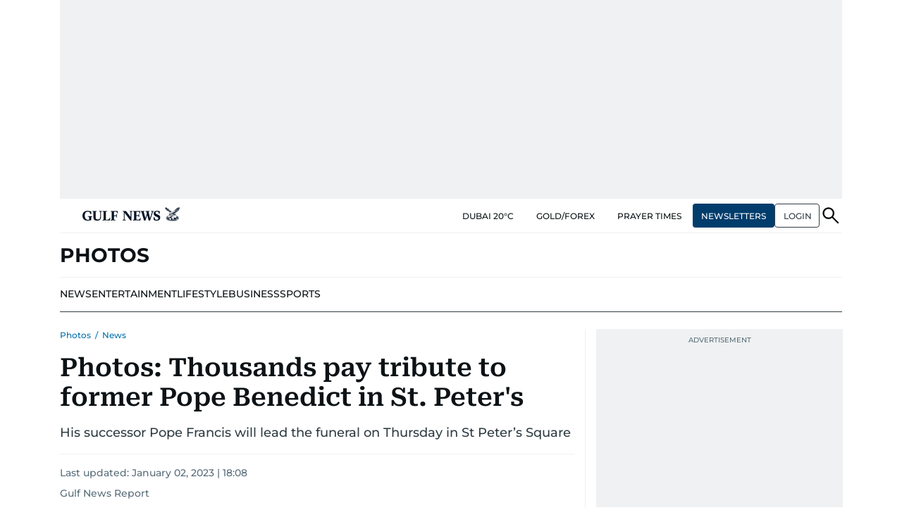

--- FILE ---
content_type: text/html; charset=utf-8
request_url: https://www.google.com/recaptcha/api2/anchor?ar=1&k=6LdPKngUAAAAACPz6zbvP8-XRdQxpvU9EJELNeH8&co=aHR0cHM6Ly9ndWxmbmV3cy5jb206NDQz&hl=en&v=N67nZn4AqZkNcbeMu4prBgzg&size=invisible&anchor-ms=20000&execute-ms=30000&cb=mod70kdx3mzq
body_size: 48602
content:
<!DOCTYPE HTML><html dir="ltr" lang="en"><head><meta http-equiv="Content-Type" content="text/html; charset=UTF-8">
<meta http-equiv="X-UA-Compatible" content="IE=edge">
<title>reCAPTCHA</title>
<style type="text/css">
/* cyrillic-ext */
@font-face {
  font-family: 'Roboto';
  font-style: normal;
  font-weight: 400;
  font-stretch: 100%;
  src: url(//fonts.gstatic.com/s/roboto/v48/KFO7CnqEu92Fr1ME7kSn66aGLdTylUAMa3GUBHMdazTgWw.woff2) format('woff2');
  unicode-range: U+0460-052F, U+1C80-1C8A, U+20B4, U+2DE0-2DFF, U+A640-A69F, U+FE2E-FE2F;
}
/* cyrillic */
@font-face {
  font-family: 'Roboto';
  font-style: normal;
  font-weight: 400;
  font-stretch: 100%;
  src: url(//fonts.gstatic.com/s/roboto/v48/KFO7CnqEu92Fr1ME7kSn66aGLdTylUAMa3iUBHMdazTgWw.woff2) format('woff2');
  unicode-range: U+0301, U+0400-045F, U+0490-0491, U+04B0-04B1, U+2116;
}
/* greek-ext */
@font-face {
  font-family: 'Roboto';
  font-style: normal;
  font-weight: 400;
  font-stretch: 100%;
  src: url(//fonts.gstatic.com/s/roboto/v48/KFO7CnqEu92Fr1ME7kSn66aGLdTylUAMa3CUBHMdazTgWw.woff2) format('woff2');
  unicode-range: U+1F00-1FFF;
}
/* greek */
@font-face {
  font-family: 'Roboto';
  font-style: normal;
  font-weight: 400;
  font-stretch: 100%;
  src: url(//fonts.gstatic.com/s/roboto/v48/KFO7CnqEu92Fr1ME7kSn66aGLdTylUAMa3-UBHMdazTgWw.woff2) format('woff2');
  unicode-range: U+0370-0377, U+037A-037F, U+0384-038A, U+038C, U+038E-03A1, U+03A3-03FF;
}
/* math */
@font-face {
  font-family: 'Roboto';
  font-style: normal;
  font-weight: 400;
  font-stretch: 100%;
  src: url(//fonts.gstatic.com/s/roboto/v48/KFO7CnqEu92Fr1ME7kSn66aGLdTylUAMawCUBHMdazTgWw.woff2) format('woff2');
  unicode-range: U+0302-0303, U+0305, U+0307-0308, U+0310, U+0312, U+0315, U+031A, U+0326-0327, U+032C, U+032F-0330, U+0332-0333, U+0338, U+033A, U+0346, U+034D, U+0391-03A1, U+03A3-03A9, U+03B1-03C9, U+03D1, U+03D5-03D6, U+03F0-03F1, U+03F4-03F5, U+2016-2017, U+2034-2038, U+203C, U+2040, U+2043, U+2047, U+2050, U+2057, U+205F, U+2070-2071, U+2074-208E, U+2090-209C, U+20D0-20DC, U+20E1, U+20E5-20EF, U+2100-2112, U+2114-2115, U+2117-2121, U+2123-214F, U+2190, U+2192, U+2194-21AE, U+21B0-21E5, U+21F1-21F2, U+21F4-2211, U+2213-2214, U+2216-22FF, U+2308-230B, U+2310, U+2319, U+231C-2321, U+2336-237A, U+237C, U+2395, U+239B-23B7, U+23D0, U+23DC-23E1, U+2474-2475, U+25AF, U+25B3, U+25B7, U+25BD, U+25C1, U+25CA, U+25CC, U+25FB, U+266D-266F, U+27C0-27FF, U+2900-2AFF, U+2B0E-2B11, U+2B30-2B4C, U+2BFE, U+3030, U+FF5B, U+FF5D, U+1D400-1D7FF, U+1EE00-1EEFF;
}
/* symbols */
@font-face {
  font-family: 'Roboto';
  font-style: normal;
  font-weight: 400;
  font-stretch: 100%;
  src: url(//fonts.gstatic.com/s/roboto/v48/KFO7CnqEu92Fr1ME7kSn66aGLdTylUAMaxKUBHMdazTgWw.woff2) format('woff2');
  unicode-range: U+0001-000C, U+000E-001F, U+007F-009F, U+20DD-20E0, U+20E2-20E4, U+2150-218F, U+2190, U+2192, U+2194-2199, U+21AF, U+21E6-21F0, U+21F3, U+2218-2219, U+2299, U+22C4-22C6, U+2300-243F, U+2440-244A, U+2460-24FF, U+25A0-27BF, U+2800-28FF, U+2921-2922, U+2981, U+29BF, U+29EB, U+2B00-2BFF, U+4DC0-4DFF, U+FFF9-FFFB, U+10140-1018E, U+10190-1019C, U+101A0, U+101D0-101FD, U+102E0-102FB, U+10E60-10E7E, U+1D2C0-1D2D3, U+1D2E0-1D37F, U+1F000-1F0FF, U+1F100-1F1AD, U+1F1E6-1F1FF, U+1F30D-1F30F, U+1F315, U+1F31C, U+1F31E, U+1F320-1F32C, U+1F336, U+1F378, U+1F37D, U+1F382, U+1F393-1F39F, U+1F3A7-1F3A8, U+1F3AC-1F3AF, U+1F3C2, U+1F3C4-1F3C6, U+1F3CA-1F3CE, U+1F3D4-1F3E0, U+1F3ED, U+1F3F1-1F3F3, U+1F3F5-1F3F7, U+1F408, U+1F415, U+1F41F, U+1F426, U+1F43F, U+1F441-1F442, U+1F444, U+1F446-1F449, U+1F44C-1F44E, U+1F453, U+1F46A, U+1F47D, U+1F4A3, U+1F4B0, U+1F4B3, U+1F4B9, U+1F4BB, U+1F4BF, U+1F4C8-1F4CB, U+1F4D6, U+1F4DA, U+1F4DF, U+1F4E3-1F4E6, U+1F4EA-1F4ED, U+1F4F7, U+1F4F9-1F4FB, U+1F4FD-1F4FE, U+1F503, U+1F507-1F50B, U+1F50D, U+1F512-1F513, U+1F53E-1F54A, U+1F54F-1F5FA, U+1F610, U+1F650-1F67F, U+1F687, U+1F68D, U+1F691, U+1F694, U+1F698, U+1F6AD, U+1F6B2, U+1F6B9-1F6BA, U+1F6BC, U+1F6C6-1F6CF, U+1F6D3-1F6D7, U+1F6E0-1F6EA, U+1F6F0-1F6F3, U+1F6F7-1F6FC, U+1F700-1F7FF, U+1F800-1F80B, U+1F810-1F847, U+1F850-1F859, U+1F860-1F887, U+1F890-1F8AD, U+1F8B0-1F8BB, U+1F8C0-1F8C1, U+1F900-1F90B, U+1F93B, U+1F946, U+1F984, U+1F996, U+1F9E9, U+1FA00-1FA6F, U+1FA70-1FA7C, U+1FA80-1FA89, U+1FA8F-1FAC6, U+1FACE-1FADC, U+1FADF-1FAE9, U+1FAF0-1FAF8, U+1FB00-1FBFF;
}
/* vietnamese */
@font-face {
  font-family: 'Roboto';
  font-style: normal;
  font-weight: 400;
  font-stretch: 100%;
  src: url(//fonts.gstatic.com/s/roboto/v48/KFO7CnqEu92Fr1ME7kSn66aGLdTylUAMa3OUBHMdazTgWw.woff2) format('woff2');
  unicode-range: U+0102-0103, U+0110-0111, U+0128-0129, U+0168-0169, U+01A0-01A1, U+01AF-01B0, U+0300-0301, U+0303-0304, U+0308-0309, U+0323, U+0329, U+1EA0-1EF9, U+20AB;
}
/* latin-ext */
@font-face {
  font-family: 'Roboto';
  font-style: normal;
  font-weight: 400;
  font-stretch: 100%;
  src: url(//fonts.gstatic.com/s/roboto/v48/KFO7CnqEu92Fr1ME7kSn66aGLdTylUAMa3KUBHMdazTgWw.woff2) format('woff2');
  unicode-range: U+0100-02BA, U+02BD-02C5, U+02C7-02CC, U+02CE-02D7, U+02DD-02FF, U+0304, U+0308, U+0329, U+1D00-1DBF, U+1E00-1E9F, U+1EF2-1EFF, U+2020, U+20A0-20AB, U+20AD-20C0, U+2113, U+2C60-2C7F, U+A720-A7FF;
}
/* latin */
@font-face {
  font-family: 'Roboto';
  font-style: normal;
  font-weight: 400;
  font-stretch: 100%;
  src: url(//fonts.gstatic.com/s/roboto/v48/KFO7CnqEu92Fr1ME7kSn66aGLdTylUAMa3yUBHMdazQ.woff2) format('woff2');
  unicode-range: U+0000-00FF, U+0131, U+0152-0153, U+02BB-02BC, U+02C6, U+02DA, U+02DC, U+0304, U+0308, U+0329, U+2000-206F, U+20AC, U+2122, U+2191, U+2193, U+2212, U+2215, U+FEFF, U+FFFD;
}
/* cyrillic-ext */
@font-face {
  font-family: 'Roboto';
  font-style: normal;
  font-weight: 500;
  font-stretch: 100%;
  src: url(//fonts.gstatic.com/s/roboto/v48/KFO7CnqEu92Fr1ME7kSn66aGLdTylUAMa3GUBHMdazTgWw.woff2) format('woff2');
  unicode-range: U+0460-052F, U+1C80-1C8A, U+20B4, U+2DE0-2DFF, U+A640-A69F, U+FE2E-FE2F;
}
/* cyrillic */
@font-face {
  font-family: 'Roboto';
  font-style: normal;
  font-weight: 500;
  font-stretch: 100%;
  src: url(//fonts.gstatic.com/s/roboto/v48/KFO7CnqEu92Fr1ME7kSn66aGLdTylUAMa3iUBHMdazTgWw.woff2) format('woff2');
  unicode-range: U+0301, U+0400-045F, U+0490-0491, U+04B0-04B1, U+2116;
}
/* greek-ext */
@font-face {
  font-family: 'Roboto';
  font-style: normal;
  font-weight: 500;
  font-stretch: 100%;
  src: url(//fonts.gstatic.com/s/roboto/v48/KFO7CnqEu92Fr1ME7kSn66aGLdTylUAMa3CUBHMdazTgWw.woff2) format('woff2');
  unicode-range: U+1F00-1FFF;
}
/* greek */
@font-face {
  font-family: 'Roboto';
  font-style: normal;
  font-weight: 500;
  font-stretch: 100%;
  src: url(//fonts.gstatic.com/s/roboto/v48/KFO7CnqEu92Fr1ME7kSn66aGLdTylUAMa3-UBHMdazTgWw.woff2) format('woff2');
  unicode-range: U+0370-0377, U+037A-037F, U+0384-038A, U+038C, U+038E-03A1, U+03A3-03FF;
}
/* math */
@font-face {
  font-family: 'Roboto';
  font-style: normal;
  font-weight: 500;
  font-stretch: 100%;
  src: url(//fonts.gstatic.com/s/roboto/v48/KFO7CnqEu92Fr1ME7kSn66aGLdTylUAMawCUBHMdazTgWw.woff2) format('woff2');
  unicode-range: U+0302-0303, U+0305, U+0307-0308, U+0310, U+0312, U+0315, U+031A, U+0326-0327, U+032C, U+032F-0330, U+0332-0333, U+0338, U+033A, U+0346, U+034D, U+0391-03A1, U+03A3-03A9, U+03B1-03C9, U+03D1, U+03D5-03D6, U+03F0-03F1, U+03F4-03F5, U+2016-2017, U+2034-2038, U+203C, U+2040, U+2043, U+2047, U+2050, U+2057, U+205F, U+2070-2071, U+2074-208E, U+2090-209C, U+20D0-20DC, U+20E1, U+20E5-20EF, U+2100-2112, U+2114-2115, U+2117-2121, U+2123-214F, U+2190, U+2192, U+2194-21AE, U+21B0-21E5, U+21F1-21F2, U+21F4-2211, U+2213-2214, U+2216-22FF, U+2308-230B, U+2310, U+2319, U+231C-2321, U+2336-237A, U+237C, U+2395, U+239B-23B7, U+23D0, U+23DC-23E1, U+2474-2475, U+25AF, U+25B3, U+25B7, U+25BD, U+25C1, U+25CA, U+25CC, U+25FB, U+266D-266F, U+27C0-27FF, U+2900-2AFF, U+2B0E-2B11, U+2B30-2B4C, U+2BFE, U+3030, U+FF5B, U+FF5D, U+1D400-1D7FF, U+1EE00-1EEFF;
}
/* symbols */
@font-face {
  font-family: 'Roboto';
  font-style: normal;
  font-weight: 500;
  font-stretch: 100%;
  src: url(//fonts.gstatic.com/s/roboto/v48/KFO7CnqEu92Fr1ME7kSn66aGLdTylUAMaxKUBHMdazTgWw.woff2) format('woff2');
  unicode-range: U+0001-000C, U+000E-001F, U+007F-009F, U+20DD-20E0, U+20E2-20E4, U+2150-218F, U+2190, U+2192, U+2194-2199, U+21AF, U+21E6-21F0, U+21F3, U+2218-2219, U+2299, U+22C4-22C6, U+2300-243F, U+2440-244A, U+2460-24FF, U+25A0-27BF, U+2800-28FF, U+2921-2922, U+2981, U+29BF, U+29EB, U+2B00-2BFF, U+4DC0-4DFF, U+FFF9-FFFB, U+10140-1018E, U+10190-1019C, U+101A0, U+101D0-101FD, U+102E0-102FB, U+10E60-10E7E, U+1D2C0-1D2D3, U+1D2E0-1D37F, U+1F000-1F0FF, U+1F100-1F1AD, U+1F1E6-1F1FF, U+1F30D-1F30F, U+1F315, U+1F31C, U+1F31E, U+1F320-1F32C, U+1F336, U+1F378, U+1F37D, U+1F382, U+1F393-1F39F, U+1F3A7-1F3A8, U+1F3AC-1F3AF, U+1F3C2, U+1F3C4-1F3C6, U+1F3CA-1F3CE, U+1F3D4-1F3E0, U+1F3ED, U+1F3F1-1F3F3, U+1F3F5-1F3F7, U+1F408, U+1F415, U+1F41F, U+1F426, U+1F43F, U+1F441-1F442, U+1F444, U+1F446-1F449, U+1F44C-1F44E, U+1F453, U+1F46A, U+1F47D, U+1F4A3, U+1F4B0, U+1F4B3, U+1F4B9, U+1F4BB, U+1F4BF, U+1F4C8-1F4CB, U+1F4D6, U+1F4DA, U+1F4DF, U+1F4E3-1F4E6, U+1F4EA-1F4ED, U+1F4F7, U+1F4F9-1F4FB, U+1F4FD-1F4FE, U+1F503, U+1F507-1F50B, U+1F50D, U+1F512-1F513, U+1F53E-1F54A, U+1F54F-1F5FA, U+1F610, U+1F650-1F67F, U+1F687, U+1F68D, U+1F691, U+1F694, U+1F698, U+1F6AD, U+1F6B2, U+1F6B9-1F6BA, U+1F6BC, U+1F6C6-1F6CF, U+1F6D3-1F6D7, U+1F6E0-1F6EA, U+1F6F0-1F6F3, U+1F6F7-1F6FC, U+1F700-1F7FF, U+1F800-1F80B, U+1F810-1F847, U+1F850-1F859, U+1F860-1F887, U+1F890-1F8AD, U+1F8B0-1F8BB, U+1F8C0-1F8C1, U+1F900-1F90B, U+1F93B, U+1F946, U+1F984, U+1F996, U+1F9E9, U+1FA00-1FA6F, U+1FA70-1FA7C, U+1FA80-1FA89, U+1FA8F-1FAC6, U+1FACE-1FADC, U+1FADF-1FAE9, U+1FAF0-1FAF8, U+1FB00-1FBFF;
}
/* vietnamese */
@font-face {
  font-family: 'Roboto';
  font-style: normal;
  font-weight: 500;
  font-stretch: 100%;
  src: url(//fonts.gstatic.com/s/roboto/v48/KFO7CnqEu92Fr1ME7kSn66aGLdTylUAMa3OUBHMdazTgWw.woff2) format('woff2');
  unicode-range: U+0102-0103, U+0110-0111, U+0128-0129, U+0168-0169, U+01A0-01A1, U+01AF-01B0, U+0300-0301, U+0303-0304, U+0308-0309, U+0323, U+0329, U+1EA0-1EF9, U+20AB;
}
/* latin-ext */
@font-face {
  font-family: 'Roboto';
  font-style: normal;
  font-weight: 500;
  font-stretch: 100%;
  src: url(//fonts.gstatic.com/s/roboto/v48/KFO7CnqEu92Fr1ME7kSn66aGLdTylUAMa3KUBHMdazTgWw.woff2) format('woff2');
  unicode-range: U+0100-02BA, U+02BD-02C5, U+02C7-02CC, U+02CE-02D7, U+02DD-02FF, U+0304, U+0308, U+0329, U+1D00-1DBF, U+1E00-1E9F, U+1EF2-1EFF, U+2020, U+20A0-20AB, U+20AD-20C0, U+2113, U+2C60-2C7F, U+A720-A7FF;
}
/* latin */
@font-face {
  font-family: 'Roboto';
  font-style: normal;
  font-weight: 500;
  font-stretch: 100%;
  src: url(//fonts.gstatic.com/s/roboto/v48/KFO7CnqEu92Fr1ME7kSn66aGLdTylUAMa3yUBHMdazQ.woff2) format('woff2');
  unicode-range: U+0000-00FF, U+0131, U+0152-0153, U+02BB-02BC, U+02C6, U+02DA, U+02DC, U+0304, U+0308, U+0329, U+2000-206F, U+20AC, U+2122, U+2191, U+2193, U+2212, U+2215, U+FEFF, U+FFFD;
}
/* cyrillic-ext */
@font-face {
  font-family: 'Roboto';
  font-style: normal;
  font-weight: 900;
  font-stretch: 100%;
  src: url(//fonts.gstatic.com/s/roboto/v48/KFO7CnqEu92Fr1ME7kSn66aGLdTylUAMa3GUBHMdazTgWw.woff2) format('woff2');
  unicode-range: U+0460-052F, U+1C80-1C8A, U+20B4, U+2DE0-2DFF, U+A640-A69F, U+FE2E-FE2F;
}
/* cyrillic */
@font-face {
  font-family: 'Roboto';
  font-style: normal;
  font-weight: 900;
  font-stretch: 100%;
  src: url(//fonts.gstatic.com/s/roboto/v48/KFO7CnqEu92Fr1ME7kSn66aGLdTylUAMa3iUBHMdazTgWw.woff2) format('woff2');
  unicode-range: U+0301, U+0400-045F, U+0490-0491, U+04B0-04B1, U+2116;
}
/* greek-ext */
@font-face {
  font-family: 'Roboto';
  font-style: normal;
  font-weight: 900;
  font-stretch: 100%;
  src: url(//fonts.gstatic.com/s/roboto/v48/KFO7CnqEu92Fr1ME7kSn66aGLdTylUAMa3CUBHMdazTgWw.woff2) format('woff2');
  unicode-range: U+1F00-1FFF;
}
/* greek */
@font-face {
  font-family: 'Roboto';
  font-style: normal;
  font-weight: 900;
  font-stretch: 100%;
  src: url(//fonts.gstatic.com/s/roboto/v48/KFO7CnqEu92Fr1ME7kSn66aGLdTylUAMa3-UBHMdazTgWw.woff2) format('woff2');
  unicode-range: U+0370-0377, U+037A-037F, U+0384-038A, U+038C, U+038E-03A1, U+03A3-03FF;
}
/* math */
@font-face {
  font-family: 'Roboto';
  font-style: normal;
  font-weight: 900;
  font-stretch: 100%;
  src: url(//fonts.gstatic.com/s/roboto/v48/KFO7CnqEu92Fr1ME7kSn66aGLdTylUAMawCUBHMdazTgWw.woff2) format('woff2');
  unicode-range: U+0302-0303, U+0305, U+0307-0308, U+0310, U+0312, U+0315, U+031A, U+0326-0327, U+032C, U+032F-0330, U+0332-0333, U+0338, U+033A, U+0346, U+034D, U+0391-03A1, U+03A3-03A9, U+03B1-03C9, U+03D1, U+03D5-03D6, U+03F0-03F1, U+03F4-03F5, U+2016-2017, U+2034-2038, U+203C, U+2040, U+2043, U+2047, U+2050, U+2057, U+205F, U+2070-2071, U+2074-208E, U+2090-209C, U+20D0-20DC, U+20E1, U+20E5-20EF, U+2100-2112, U+2114-2115, U+2117-2121, U+2123-214F, U+2190, U+2192, U+2194-21AE, U+21B0-21E5, U+21F1-21F2, U+21F4-2211, U+2213-2214, U+2216-22FF, U+2308-230B, U+2310, U+2319, U+231C-2321, U+2336-237A, U+237C, U+2395, U+239B-23B7, U+23D0, U+23DC-23E1, U+2474-2475, U+25AF, U+25B3, U+25B7, U+25BD, U+25C1, U+25CA, U+25CC, U+25FB, U+266D-266F, U+27C0-27FF, U+2900-2AFF, U+2B0E-2B11, U+2B30-2B4C, U+2BFE, U+3030, U+FF5B, U+FF5D, U+1D400-1D7FF, U+1EE00-1EEFF;
}
/* symbols */
@font-face {
  font-family: 'Roboto';
  font-style: normal;
  font-weight: 900;
  font-stretch: 100%;
  src: url(//fonts.gstatic.com/s/roboto/v48/KFO7CnqEu92Fr1ME7kSn66aGLdTylUAMaxKUBHMdazTgWw.woff2) format('woff2');
  unicode-range: U+0001-000C, U+000E-001F, U+007F-009F, U+20DD-20E0, U+20E2-20E4, U+2150-218F, U+2190, U+2192, U+2194-2199, U+21AF, U+21E6-21F0, U+21F3, U+2218-2219, U+2299, U+22C4-22C6, U+2300-243F, U+2440-244A, U+2460-24FF, U+25A0-27BF, U+2800-28FF, U+2921-2922, U+2981, U+29BF, U+29EB, U+2B00-2BFF, U+4DC0-4DFF, U+FFF9-FFFB, U+10140-1018E, U+10190-1019C, U+101A0, U+101D0-101FD, U+102E0-102FB, U+10E60-10E7E, U+1D2C0-1D2D3, U+1D2E0-1D37F, U+1F000-1F0FF, U+1F100-1F1AD, U+1F1E6-1F1FF, U+1F30D-1F30F, U+1F315, U+1F31C, U+1F31E, U+1F320-1F32C, U+1F336, U+1F378, U+1F37D, U+1F382, U+1F393-1F39F, U+1F3A7-1F3A8, U+1F3AC-1F3AF, U+1F3C2, U+1F3C4-1F3C6, U+1F3CA-1F3CE, U+1F3D4-1F3E0, U+1F3ED, U+1F3F1-1F3F3, U+1F3F5-1F3F7, U+1F408, U+1F415, U+1F41F, U+1F426, U+1F43F, U+1F441-1F442, U+1F444, U+1F446-1F449, U+1F44C-1F44E, U+1F453, U+1F46A, U+1F47D, U+1F4A3, U+1F4B0, U+1F4B3, U+1F4B9, U+1F4BB, U+1F4BF, U+1F4C8-1F4CB, U+1F4D6, U+1F4DA, U+1F4DF, U+1F4E3-1F4E6, U+1F4EA-1F4ED, U+1F4F7, U+1F4F9-1F4FB, U+1F4FD-1F4FE, U+1F503, U+1F507-1F50B, U+1F50D, U+1F512-1F513, U+1F53E-1F54A, U+1F54F-1F5FA, U+1F610, U+1F650-1F67F, U+1F687, U+1F68D, U+1F691, U+1F694, U+1F698, U+1F6AD, U+1F6B2, U+1F6B9-1F6BA, U+1F6BC, U+1F6C6-1F6CF, U+1F6D3-1F6D7, U+1F6E0-1F6EA, U+1F6F0-1F6F3, U+1F6F7-1F6FC, U+1F700-1F7FF, U+1F800-1F80B, U+1F810-1F847, U+1F850-1F859, U+1F860-1F887, U+1F890-1F8AD, U+1F8B0-1F8BB, U+1F8C0-1F8C1, U+1F900-1F90B, U+1F93B, U+1F946, U+1F984, U+1F996, U+1F9E9, U+1FA00-1FA6F, U+1FA70-1FA7C, U+1FA80-1FA89, U+1FA8F-1FAC6, U+1FACE-1FADC, U+1FADF-1FAE9, U+1FAF0-1FAF8, U+1FB00-1FBFF;
}
/* vietnamese */
@font-face {
  font-family: 'Roboto';
  font-style: normal;
  font-weight: 900;
  font-stretch: 100%;
  src: url(//fonts.gstatic.com/s/roboto/v48/KFO7CnqEu92Fr1ME7kSn66aGLdTylUAMa3OUBHMdazTgWw.woff2) format('woff2');
  unicode-range: U+0102-0103, U+0110-0111, U+0128-0129, U+0168-0169, U+01A0-01A1, U+01AF-01B0, U+0300-0301, U+0303-0304, U+0308-0309, U+0323, U+0329, U+1EA0-1EF9, U+20AB;
}
/* latin-ext */
@font-face {
  font-family: 'Roboto';
  font-style: normal;
  font-weight: 900;
  font-stretch: 100%;
  src: url(//fonts.gstatic.com/s/roboto/v48/KFO7CnqEu92Fr1ME7kSn66aGLdTylUAMa3KUBHMdazTgWw.woff2) format('woff2');
  unicode-range: U+0100-02BA, U+02BD-02C5, U+02C7-02CC, U+02CE-02D7, U+02DD-02FF, U+0304, U+0308, U+0329, U+1D00-1DBF, U+1E00-1E9F, U+1EF2-1EFF, U+2020, U+20A0-20AB, U+20AD-20C0, U+2113, U+2C60-2C7F, U+A720-A7FF;
}
/* latin */
@font-face {
  font-family: 'Roboto';
  font-style: normal;
  font-weight: 900;
  font-stretch: 100%;
  src: url(//fonts.gstatic.com/s/roboto/v48/KFO7CnqEu92Fr1ME7kSn66aGLdTylUAMa3yUBHMdazQ.woff2) format('woff2');
  unicode-range: U+0000-00FF, U+0131, U+0152-0153, U+02BB-02BC, U+02C6, U+02DA, U+02DC, U+0304, U+0308, U+0329, U+2000-206F, U+20AC, U+2122, U+2191, U+2193, U+2212, U+2215, U+FEFF, U+FFFD;
}

</style>
<link rel="stylesheet" type="text/css" href="https://www.gstatic.com/recaptcha/releases/N67nZn4AqZkNcbeMu4prBgzg/styles__ltr.css">
<script nonce="pP-vqtWTtbhtjs1dv97Zkg" type="text/javascript">window['__recaptcha_api'] = 'https://www.google.com/recaptcha/api2/';</script>
<script type="text/javascript" src="https://www.gstatic.com/recaptcha/releases/N67nZn4AqZkNcbeMu4prBgzg/recaptcha__en.js" nonce="pP-vqtWTtbhtjs1dv97Zkg">
      
    </script></head>
<body><div id="rc-anchor-alert" class="rc-anchor-alert"></div>
<input type="hidden" id="recaptcha-token" value="[base64]">
<script type="text/javascript" nonce="pP-vqtWTtbhtjs1dv97Zkg">
      recaptcha.anchor.Main.init("[\x22ainput\x22,[\x22bgdata\x22,\x22\x22,\[base64]/[base64]/[base64]/[base64]/[base64]/[base64]/KGcoTywyNTMsTy5PKSxVRyhPLEMpKTpnKE8sMjUzLEMpLE8pKSxsKSksTykpfSxieT1mdW5jdGlvbihDLE8sdSxsKXtmb3IobD0odT1SKEMpLDApO08+MDtPLS0pbD1sPDw4fFooQyk7ZyhDLHUsbCl9LFVHPWZ1bmN0aW9uKEMsTyl7Qy5pLmxlbmd0aD4xMDQ/[base64]/[base64]/[base64]/[base64]/[base64]/[base64]/[base64]\\u003d\x22,\[base64]\x22,\x22w4Jvw7HCgcOww5rCm3h7YRjDrMOnTHxHQMK/w7c1Im/CisOPwoXChgVFw5IifUk9wrYew7LCnMK0wq8OwqjCu8O3wrxRwqQiw6JlB1/DpDNZIBFgw5w/VFFaHMK7wonDqhB5ZmUnwqLDvMKBNw8kJEYJwpLDn8Kdw6bCmMOwwrAGw5nDpcOZwptcaMKYw5HDl8KhwrbCgHBHw5jClMKkVcO/M8Kjw6DDpcORRcOpbDwjRgrDoSc/w7IqwrrDg03DqAjCjcOKw5TDrQfDscOcfBXDqhtPwpQ/O8OBJETDqGLCkGtHEcO2FDbCkhFww4DCsAcKw5HCnSXDoVtTwqhBfhE3woEUwpZ6WCDDkUV5dcORw4EVwr/Dg8K+HMOyWMKfw5rDmsOgdnBmw4LDp8K0w4NIw6DCs3PCo8Omw4lKwrJ8w4/DosOtw7MmQi/[base64]/TcKqwoPCh3bDqmzDtXLDjMO2wqFYwrJ+wrzCg2J7LF5Lw7ZFWCjCow0eUAnCii3CsmRzPQAFPFHCpcO2G8OraMOrw7vCoiDDicK+NMOaw614e8OlTnbCrMK+NUZhLcOLMVnDuMO2YCzCl8K1w4DDocOjD8KCGMKbdHhMBDjDrcK7JhPCvcKfw7/[base64]/CqEXDo8KTw6TCszvDui/Dty/DssKLwqXCv8OdAsKww7k/[base64]/CkELCvn3CkMKsHHYvcxgUwqfCv3bDuWrChQ/[base64]/CgXTCvsKBw67CpF3Dqm1oTjsmOcKEwoNHwq/DgsK1wpXDkVnCvzkVwrM4ccOlwoLDksKfw7bCmC0CwrRhG8K7woXCoMOPWFAkwoAHCsO3esKQwq97bQHChVgpwq/DisK1JnAtNE3CvsKIF8OzwpbDicK1F8KGw51uF8OaeSrDk33DtsKJYMK1w5/CjsKowpVxTwkUwrtgdzDCkcO+w416fjDDmAnDr8K7wq99BQVew5HDphoowr5jPCfDgsKWw6fDgV0Swr5dwr7DvxLDr1I9w4/[base64]/CsQBHw6bDqcK1wph1fsKTw7bDlinDmRDCrXZzFcKtw5TCgBfClcO4DcKfEcKHw7cFwoJHC3J/[base64]/w5Y6Dn/ChEkhW2DCvFjCksKrL8OsBsKmwprCisOcwpRaI8OqwqR+WRLDuMKYMCXCsh9rCXjDpMO1w6XDk8OJwphSwpDClMKHw5Fjw4l4w4Ykw7vCuAhKw6MfwrEBw5wMScKLWsK3d8Kgw5w1McK2wp9QdcONw5c/wqFww4s0w5TCksOmNcOOw5HCpT86wptew7Qybwp1w4bDnsKpwr/DpDrCvsO3PcKTw5w+KcO9wp95RXnCpcOGwp/CvxnCmcKeb8Kdw5DDoGXDhcK9wrsRwp7DkD5zRiAjSMOqwoQwwqfCtsK/VsOCwrzCocKlwrLCqcOsMQICB8KXLsKSWBkGAUDCsXBdwpwRTF/DnsKnD8OcVMKDwqFYwrrCvxhxw6nCjMKaPcK9AjjDmsKfwrxASwPCucKGZUZowoogXcOpw4IXw6jCqCzCjwnCpBnDocOpPMKbwprDryHDi8KywrLDjghWN8KDLsKkw4fDmXvCqcKlYcOEw7bCgMKgfQVewo/DlHLDshrDqHViXcKnfnR9Z8Otw7LCjcKdT3vCiALDvCrCisKiw5dwwpZ4U8ORw6vCtsO/w48mwqZPIMOUbGRswqshUnzDm8OKeMOkw4TCtk4xEkLDoBjDqcKIw7zCrsOJwqHDmgIMw73Dt2TCp8Orw5wSwovDqytETsKNOMKqw7/CrsOPNw3CrktJw5bCncOowppHw4zDoFzDo8KNZw01LwUAUTkSWsKgw4vCnFwJcMKgw5ttMMKwchXDssOkwqTDncO4wohrQUweJSkBWQwwCsOjw5I/DBjCi8OYKMOVw6QPIWrDlRPCtmTCm8Kpwr3DklVkRnpDw4NBBTfDiA8mwpl9H8K6w6rDs3LClMOFw4BqwrzCu8KJTcK/YUrClMKkw5PDmcONb8ORw6HDgsKGw5MQwpoBwrVvwofCmMOWw5ZHw5PDu8KGw4zCtnpdBcOUdcKjcnfDjkE0w6fCmFsAw67DkAlgw4MWw77CugnDq3pGJ8KxwqhiGsOvAcKbBsOUwp4Uw7bCiBPCmcO/[base64]/PcKCAC4ZUz3CoRxXHBpCwonCsHHCqcK/w5bDusOkw7scP27Cr8OBw4Y9H2DDscO3Z0pEwoYcJ1RFbcKqw6bDi8OWw7d2w5sVRSzCoFZ8GsKiw50DOMKVw7sGwp5MbsKQwowIEgMJw7hAa8K+wo47w4zClsKOOA3CtsKWXXgHw7tjw4t5dRXCq8O9CFXDlxY2F287Jw9LwpRGamfDrUzDpMOyLwJrV8KANMOXw6Z/dFfCk3fCsl1swrBrXiHDmcOFwoLCvQLCisO0IsO7wrIBPAN5DDDDrztNwpnDpMOiBCPDjcKuMwRzY8Ofw6XCtcKpw7DCgwnCqMOONQ7Cp8Kuw4EKwo/CgA7CgsOudMOmwowaPmg+wqnChQsMTzXDjh4VFwZUw4Ysw6rDg8O3wrUTVhdlLzsKw4jDnmjCgk8YH8KfBgbDvcOXV1fDlwHCqsOFRAZiJsKjw57CmBlsw7LCgsKORcOww5vCncOaw5F+w6DDocKySh7ClmR6wq3CuMOOw44SdC/DicObJsKgw7AaM8ONw6TCq8Ovw4rCgsOrI8OvwoHDr8KqdQY5TgdKJDADwqMgFkBqG3klD8K+bsObRHrDj8O3LCMiw5rDuB/DusKLNcOcKcOFwqHCtGkFfCBGw7hgH8Kmw7U/H8OXwoDDjxPCqzI6wqvDnH5lw4F0CmRFw67CscKoLkDDm8KdF8O/Q8Kea8KTw6/CvyfDn8OiLsK9MmLDh3/CmsOOw6/DtAZWfsKLwrR9DS1Lb1XDrWg/UMOmw6RUwrlYeWjCgj/CjzMDw4pTworDp8KQwqfDj8OneBF8wpofJ8OEako0KyzCoF9rcyN4wpQVR0lcWUBcPVlLWQgZw68aOlvCq8K/fMOBwpHDiiTDrcOXNsOgW1F2wo/DucKYXjU/wr50S8OCw63CjSvDs8KXTSbCosK7w5PDiMO1w7wEwrrChcKbY34WwpjCsHXCmx/DvWgFTwkSTw0vwrfCnsOywr89w6rCr8KZdlfDusKhWRvCrAzDjTDDuSZvw6I1w6fCqRVow5/CnTVgAnzDuAYXW0vDmAMPwrDCrMKNPsO0wo3CqcKZK8KuZsKpw511w5BuwpLDmTjCtCFMwpDCni0Ywq3DtXPCnsOuAcOZTE9CI8O5PAEOwq7ChsO0w54ATMO3R1LCjh/DnivDmsK/DQpOXcOww5LDiCHCpMO7wrPDszxDXk3CpcOVw4DCl8O5wrXCnDF7w5TDp8Ofw6kQwqcPwpw1B387w4bDksKsIQTCncOSQjfDq2bDo8OtJ2JGwqspw4VJw6l0w7XDmlgSw5xVcsOTw74ewp/[base64]/VjJRcsOgZTNPc8KjVnouw5fCrjgCGDdCM8OHwp1YakDCoMKvKsOEwqvDrD8jRcOjwosxX8ORGD5HwoF9Yi3Cn8OzacOqw6/Dh1TDvwgaw6dqdcKTwpnCrVZye8OowqNzC8Oiwqh9w6jCuMKMNXbCisKsaErDqAo1w5IwU8K1b8KmDcKJw4hpw6HCqx4Iw7YSw5tdw7o5wqMdQsKsPAILw75iw7tMS2zDkcOyw6bCvlAaw7hlI8Oyw6nDt8OwbHd+wqvCswDDk3/Dp8KpbUMIwrvCoTMHw6jCklhOXW/CrsOdwqovw4jChcKXwr16wr0CCsKKwoXCumLDh8OMworCr8Kqwp5Nw5UcHGXDnRR/wrduw5FeIgbChg0cA8OvaCI7SS3DqsKlwrvCnW/CrsKIw59eOsO3JMK6w4xKw6rDmMOaMcKPw70QwpBFw5peKF/DsyBdwrAzw5AwwrrDs8OoKcOqwoDDhjIGw481X8OPb1XCnhVbw6UzBUJgw5XDrnN0RMK9cMOPIMKLMcKVN0jCrCrCn8OZJ8K2eRDCiSPChsK8L8K7wqIIbsKDS8Kww7TCu8O8wognQ8OLwoHDgR/CncOpwo3DhsOofmgfLA7Du3XDpw4vU8KKFCfCssKqw5c/[base64]/DiMK5wpJxGjPCmMK8UUzDrFAramnCusOWKsKyWMOBw7N/[base64]/DqMKNwpHDolIKwoxmw5TDpsOFwo14wqnCn8KdVcKwVMKYAcKYaFHDnlhjwpTDsjgSSxfDpsOYZnoANcOvPsOxw7RvayjDtsKCGMOILjTDj0DCksKyw6zCvEFZwrR/[base64]/Ciw8hEsONSiNGwp3DpsOCa3LDnMKDw4hgZMKVTsOQw5VFw6hbPsOnw4MkbxleQ15QflzDkMKdNsKgIX/DjcKvLcKZcH0CwpfCoMOxb8OnVw/[base64]/CmhBsw7PCvMKzaMKFUcKTecKKAm/CkGvDscOHHMOMHhsYwoFgwrnCp2PDllY8H8KdPWbCnXIBwrczCGbDnibCq3XClGDDq8Kcw7/DhMOqwpXDvg/DkVXDpMOSwrFGHsK8w587w4fCmlFXwqRpHWfDrgPCm8KCwpk4UVXCtjvCgsOHckvDul0/HVsEwqs1FcKWw4/Ci8OGRMKePxRUfwYVwoRsw5DCo8O5CHN1QMKUw4JJw6kDa0MwLm3Dn8KSVA0/aCTDr8OuwobDtw7Cv8OzUA5ECyHDv8O5NhDDoMKrw5bDkjzCsgtxYMO1w61Xw6zCuH82w7PDr25DF8Opw5Z5wrxnw65+FsKfT8K2BcOpRcKMwqUKwrdzw4EWAsOgA8O9LMOtwprCm8KywrfDrhkTw43Dg1pyI8OsVMKUT8KTV8O3IS59R8OhwpbDjsO/wrnDg8KaJ15OcsOKf0dIw7rDmsK0wrfCjsKMDcOIMC9oVxVyVFtSe8OrYsK2woXClMKvwowow4TDq8Orw7lnOsOLb8OIdMOIw7Mkw5nCgcO7wrzDqsORw6EzPFHCjk3Cg8KbeVnCo8O/w7fDpjjDvWTCu8Klw4dXfcOxFsORw7nCmDLDjRA6wofDvcONEsO4w5rDhcKCw5hSR8Kuw5/DhMOcccKzwqB7QsK1XV3DpsKPw4vDhhkfw7DDrsKVVV7Dm3jDmsOGw6M3w58mHsOSw6NWdMKuSRXDmsO8OAXCkTXDpw9ZM8O3RnnCkA/CkxrDlmTCp0bDkH8FUcOQSsKawovDlcKgwpzDjBnCmEjCo03CusK0w4YFKjbDqz/CiQ7Cq8KCOMKnw4BRwr4GA8Kzc3Vxw61UegRSwqfChMObWsK/[base64]/wpc4wpLCrHUlwqpOw5hEw7Ecw6RYwqbCqMOvGizCkWdxwqxfVwIhwqfCmcOVCMKUF2DDkMKhYsKYwpvDtMOVL8K6w6DDk8OpwrhKw7Y5DMKQw6MDwrJQHGpQT1UtNsOXSh7DvMK/f8K/YcKgw79Uw68uel8yJMKKw5HDtwcZe8K0wr/CgMKfw7jDoj5vwpDCjURlwpgYw6Rbw4zDjMO9wpIHVMK0YHctT0TCqnpdwpBpGFc3w6DClsOQwo3DoFtkwo/DgcOkDXrCgMOew6bCvMO+w7fCt3XDjMKEVcOoI8KwwpXCqcKmw7XClsKtw7LCicKUwpteQCQ0wrTDvHrChh9PVcKsfcKawpnCl8KYw7g8woPCrcKcw5gZECBNDXdvwr5Wwp/Dg8ODYsKoPybCu8KwwrPDocOtGcOiD8OgHcKzXMK/einDmgHCggXDqg7ChcOZNk/Dkw/CisO+w4k0wovCihZ4woHCs8OSRcOfPUd3Cw4Zwp1EEMKhwpnClyZua8Ktw4c1w4YjHXnDlVxcKGk6GWnCrXtVVxPDmi3DrVVCw5rDtmJ8w5jCusKHUmBowrLCo8K0w4Zqw6hjwqR1UMOkw7/DsC/[base64]/Do1DCrQTCuRV+NsKXO3VCGTltw4hkWcKPw5pjY8O8XgU6KTHDvgzDl8KnES/DqSgyPMKwG0LDq8OfMljDgMO/dMOrLysbw6/[base64]/CmijDgWXChh1lwoMSHxspL3t5w5AQBsKxwpDDrmHCosO1F0HDnSvCpi3CrFFVTk46Qy8gw69/C8KxecO/wpx2d3LCtcOYw7vDkgPDqMO9VxltUC/DvcKzwpIawqsow5XCtX8SccO5TsKYLS/Cumcxwo7DiMKuwpwrw6V5ecOHw6BYw6w5wpMxEsK/w63DiMO6HcKmKULDlWpOwr3DnQbCsMKtwrRKHsOFwr3CmQNqQUPDgWE7CnTDpzhbw6PCtcKGwq95a2gPDMOUw53DnMKObsOuw7B2wqV1UcOuwqtUV8KYCBEeK0QYwq/Cj8O9wr/Cg8KiMAY0wqYkS8KOdA/CkWXChsKowowuMS5nwpNgw7wqDsOZDcK+w60bXC9ATznDl8ONZMOvSMKwOMKiw6AYwo0qwobDkMKHw50SLU7CvMKOw501K2nCocOqw7LCkMOpw45lwqFQRnnCuBPDtiPDlsORwpXCmlQ3fcK0wpTDkn9lIy/CviYuwrtfCcKHVERSa27DrGZbw4ZAwpDDqwPChV4Kw5VPJm/CrlLDkcOQw7R2c3/DkMK+wqvCvsOlw7okW8OwXALDisOMNwJ4w5s5SgQoZ8OnEMKWOVzDiSgXZ3LDpXdGwpJmN0HCgsONcMO2wq7CnjbCisOvw73DocKaEyAfwqLCt8KVwqJkwpx2P8KDC8K1ScO0w5JUwo/DqwbDqMOnLAnCu0XCmMKnIjnDscOsWcOew7PCp8Kqwp82wqZGRlvDo8OHFDAJwo7CtRLCq0LDrAspHQN6wpnDnXsXA2PDqEjDosKUVh4hw41nQlcYfsKVAMO5JXnDpHnDiMOYwrEqwpp8LgAlw40Uw5nCkhLCmFoaEsOqJiUEwpkKQsKbKsO7w4fCkDEIwpF/[base64]/Cj8ObYsKxJBoAw7HDmV5fw59fXHnDnCRSw6NiwplQw7UuQhXCrCjCj8O1w5jCtsOpw7DCoGDCp8OcwpVew7dLwpQjRcK3d8O9PcKscj/CpMO/w4rDqS/DqMKgwpgIw67Ct2zDq8Kcwr/DlcO8wq/CgsKgesKIKsORVW8GwrkOw7VaCmnCi37CmkvCvcOiwp4uM8OwS04zwooGJ8OmGwIqw4LChMKcw4HCvMKcw4MhaMOLwprCliHDoMOQA8OqEBHCk8OPcTbCi8Kbw7sewr3CnsOIwrohJSfCtsOdCmIFw6TCvlFnw5TDn0NQS1B9w5BQwrNMYsKjLl/CvHvDt8ORwqzCqiZrw7TDmMKgw5/CmsO7TcO+H0LCjcKUwobCv8OZw4FEwpXCqAkmXWxdw53DpcK8DCEYNcKpw7ZnVkHCssODD1jCtmxTwrp1wqs7w54LNAIpwqXDisKiViHDnk81wonCkDhfdMK0w5PCqMKuw6Zhw6l4cMOCNzHCnz3DkUEfPsKEwrAlw7fChgpIw6owfsKnw77CiMK2JBzDsk90wp/[base64]/CpMKVwpfCrsKHwrhbV1YVHxYFQXgkJ8KFw5LCjzXCkgglw6Z2wpDDgsKqw7ADwqHCjMKPcisqw4cMXMKEUDrCpcO+B8K0RxZMw6zDuB/DscK/[base64]/DpFXCgSfCl8KlwrTChcOEw6pIwo4Lw7TDhG7Cu8OBwqnCg0jCuMKjOR8nwpgJwptwWcKxw6Y8fcKUw4rDtCrDlyfDtDg+w71wwrvDiy/DuMKNWcOvwq/ChsKow6g0NxzDvD95wplSwrtBwoV2w4pgKcK1MwfCsMO0w6nClcK7VWZrwqljeztEwpTDgXzCknM6QMONEXDDpHHDhsKPwq7DrhUJw4HDvMKBw5M2PMKmwq3CmU/Dpw/Dp0Mmw7HDqkXDpV0yXcO7PMK9wrnDkQPDpmXDi8KjwqF4w5hZG8Klw5Q6w6l+fcKMwrwfF8OIf3ZYMMOmKcOeUTNhw5oYwrjCp8OkwrFrwqvDuwPDpRsRZD7CjhnDsMKaw7ZgwqvDkiPCpBEywpzCp8Klw4DCsgI/[base64]/[base64]/DrgInw4QKPkVwS2TDrsKUwqTDnsKAIzwGw4HCoHduF8OAMBdyw7lcwrPCp07DokrDgGjCnMONw4gTwrNAw6LCq8O9ScKLX37Cg8O7wqMdw6gVw5t/w68Sw686wppsw6IPF2pHw4suJVE0UmzCnF4YwobDj8Kpw4fDgcOCaMORLMO2w75Mwoh7VGvCkCNLM3JfwovDvAsGw6nDq8Kxw4QeUT5HwrLCusK7Ql3CrsKyPsOoAwrDrkUWHHTDrcOZc11cTcKwFEPDtcKrNsKvcRXCtkYYw4jCg8OHT8ODw5TDoFfCvMOuZmrCkW9/w5hnwpVkwqVcb8OuWFkvdhUFw4QkAC3DucK0WcOfwrfDssK1woJKPRXDkVrDj3R/dinDiMKdE8KowoQjY8KjH8KJScK2wrMFSQs+Wj3CtcK9w5s6w6bCn8K9wqQNw7Jkw4hnLcKsw6scR8K4w5IRG2jDvTVlAhbChXXCoAUew7HCu1TDpsK5w5DCuzMcEMKsdHYJdsOnW8Ogwo/DscOdw5YLw6/CtcOvTW3Dt2V+wqjDp1p4ecKywr1Zwr/CuT7Cs0lbaSIcw4bDm8Ocw7dJwqB1w6nDgMOrOCzDjcOlw6Y0wpInEMKBVBbCqsOXwqrCs8ObwozDik4sw7XDqDU/wqAXcADCg8KzKDJoRCV8HcOuTsOaPEBiJMKWw5fCpFhWwoN7BmPDgDdXwr/[base64]/QsKEE0xcw5t5JsOSwpPCu8OaAcKJw5TDksK9wrDCmh5AwodwwoQjw5fCpMOmbE7CmHfCo8KCTwY4wrVEwohkMsKWSzs7wrPDoMOgw5QeaSw/[base64]/Cl8KUw6nDjsKawpLDlWliA3NMVgbChsKOcsOoUMKuw7XDlMOcwptMd8OBNMKbw4rDncOrw5TCkT4gAsKmGhk0YcKzwqQEYsOAXsKRw67DrsKOSREqFHTDusKycMKEDhQWVWjDicOABGBQOGIWwp5Mw7AHGcKNw5pGw6XDjyxodkLCkcKrw4N/wqAFKgEjw4HDtcOML8KzTwvChcOkw5TCisO3w7rCm8OvwqPCmn3CgsKFw4R+wrnCjcKtVFvCjhtDVMKtwqrDscOIwqoBwp1oXMKqwqdIIcOWGcOiwr/[base64]/DlV3CmMOeZMKww7rCoDvDsVzDucOcP2ZLw6E+c3vCnGjDtSbCo8KOPiJCwqfDgnDDqsO7wqfDm8KWDnsBb8OBwovCiSTDs8KpDWYcw5wswofDh3/DiQJZJsOMw4vCi8O/HGvDkcOBQhrDjcOvajzDosOhZk7Cg08oKMO3asOdwpjCgsKuwrHCmHTDh8Ktwq1QUcO7wqZ4wpPCjXzClwHCn8KfPSrCkQTDjsOZckLCqsOcw7zCvmNuPMOxYi3DssKUb8O/UcKew7JHwrVewqXCi8K/wr7ChcK6w5sjwojCucOJwrXDpUfDqkN0LAhJZR4Gw4geDcK/[base64]/DlcKVI8O7wrbCkQp5wqsTHRvDmsOaXcO7dcKGe8KVw6PCvk5Vw7jChMKvwrdpw5fCuRrDjcKIbsKlw65fwqzDiHbCsRUIQVTCr8ORw5BdQUHCpE/Dj8K7Pm3DrDwcMxLCrQXChMORw7QBbgtdJsOXw4/[base64]/[base64]/w4bCsw/[base64]/[base64]/[base64]/CkMKOwrbDs8KGG8OTw7ViP8Ozw5MOwo5pVMKzMC/CjhkqwqXDuMK4w4PDjmTCn3zCgRJka8OPO8O5GVLDp8O7w6NTw7MoBDjCsBrCncKnw6vCnsKYwq3Cv8KtwrTDkCnDuXg9djDChHQxw5DDrcOdDUESSRdpw6bChcOew4EdR8O0ZcOGNXs8wqXDtMOOwq7CvcKKbRLCjMKKw6x7w7/CrTMXJ8KGwrtfD0LCrsOKMcOsFG/CqV0XYkVCSMOYQ8K5wrENJsORwpDCvBFgw5vCuMOqw77DgcKGwrTCtcKUasKCXsOiw6BhXMKqwphUNsOUw6zCjcKKS8OGwok4A8K6woZvwoLCksKzCsONI2/DtBg0e8KSw50Ywq5ew5lkw5Jywo7CgDdTeMKsH8ONwoEow47DuMONFMKraybDgsKIw5zCgcO3wqI8MMKgw6XDohAzGMKCwrE9b2tQU8O9wpBKDhtowo0+wo9twoTDgcKIw4txw4xyw5HCgXpYdcKiwr/Cu8OTw5/DnSDCnsKwc2gUw5sjFsKIw7JMJgrDjFbDpEVewojDlRnCoGHDicKPH8O0wqNyw7XDkGrCv3/[base64]/DgsKOwqsCw7IfwpzDsMOIw7bDqcKrIcKuXBjDvsKBE8KqaETDh8KHHkXDisOORnXDg8KWYcOnNcOAwpMDw4dKwr12w6nDhDnChcOQe8Kzw7TDoTDDggMbPyzCrXgUKS7DohLCgBXDqRnDo8OAw4tjw4jDlcOCwp4wwrs+YlxgwqojSsKqccO4IMOewrwaw7sNw6fCqh/[base64]/CmMO4HhQpDcOQETjCkijCkxhiEB8ew5pfwqfCnELDgC7DjUZRwoHCqn/[base64]/DnsKKeUVmw5XDmSkTcBxnYsKfw4JObsOYwrbCqlfDgR5Ed8OPKyTCj8OxwrLDgsK2wrjDu2tmZF43TTlJIcK4w6pfQXDDisKGAcKsSQHCoCHClDvCj8O1w5DCpS7DtMKGw6LCvcOjEMOsY8OqNFbClGE/ZcKzw4DDkcOywrrDtsKfwrtVwoh0w7jDqcK8QMKzwpnDgmbCnMKqQQjDpcOawrQ/AiDCpcO5KsO1HcK7wrnCi8K5ZRnCg3LCtsKbw6kvw4lyw4VlI00LJERpwpbCuEPDryM6EzJ0w4RwZA4kQsK+IXAKw4omCH0jwoYSXcKnXMK8JTXDqGnDvsKNw4PDlxrCtMOTJ0kuP17DicKyw5TDh8KOeMOkKsO6w6/CsGvDhMKYP0bCp8OmI8OQwqrDkMOxXB7CvAnCo2DDvMKHQcKpc8OdccK3wo8nT8K0wqrDnMOQBiHClg17wq/DjGA6wpB8w7PDvMKCw4YyMsK4wqXDoxHDuFrChMORNV0hJMOvw7LDi8OADHBIw47CvsKQwpt7KcKgw6fDpXQIw4rDgS8WwpDDiygewpFQEcKawoEmw4lHfcONQnjChwVNIMKbwq7Di8Ogw7HClcONw4U/TmDDncORw6rCrW5gUsOgw4RYF8OJw7hDYcOjw7zDp1dqw4tXw5fCpzlGLMKVwr/DocKlNMOTwqTCicO5bMOcw4jCqg52QHEuewTCgsKkw4dLM8OkDzNIw47DrXvDoT7DnUZDR8OCw5UQUsKcw5Iqw5PDlsKuanrDrMO/W1vCsDLCocO/VsKdw5TDj14/wrDCrcOLwo3DgsKWwrfCp3UdG8KjEV5swq3CvsOmwqbCtsO7wrLDt8KSwp0Aw4pdFMOow7rCvUIqWGg+w6I9cMK9wrPCj8KEwqhQwrzCu8OtUsOPwo/CncOFQmXDmsKqwo4Qw7dnw650dC0WwoRLEy8wOsKRUHfDiHgBBmItw7vDj8OPX8OOdsOww5ssw6Znw6bCucKVwr/ClcK3LCjDmAXDtDdieQ/CpMOFwog6VBVuw4nCiHNRwq7Cq8KBA8OWwrY5wqZawppawrt5wprDrEnCk3XDqT/[base64]/CtMOSwoAxwosCHyN3TElJw5bDrRDDujHCiSvDo8KFAgo/[base64]/IlA7w7fDvsKHUsKew4MwTH/Cu8K7e8Oow7TCmMOfwqhPJsKNw7DCjcKqUcOneTjDpMKswpnCpAfCjiTCtsKnw77CocOZe8KHwojCqcKIL0jCumXCojDDj8Oowql4wrPDqXQKw7JZwploMcKnw4/Coh3DiMOWYcKsKGRDCcKRHxDCvMOlOwBEM8K0L8K/w49mwpHCtBR/[base64]/DvsKIw4rDuMOjB8ORwrjCgsOGw5Ygw7fCvcOVwpovwpDCrMOHw4XDsiQXw4fCgh/DqsKkEnjDrRvDgSjDkzlkEMOuJmvDvk11woVowpx7wq3DhjkbwpJFwrjDj8K8w7xLwo3Dh8KcPA5ABcKGd8O5GMKuw5/CtQnCvg7CvT4TwrvCglHDmgkxdcKOw5jCn8Kpw6fDncO7w7TCrcKDRMORwq/Dl3DCqCjDrcOSQ8OwasKofFNyw5rDjDTDi8OYScOLVMKzBW8DRMOYZ8O9WgzCjhx1fsOrw5DDn8OOw6/CmzMMw7syw6Uhw4ZFwqbCiyDDhm0Bw4nDoSDCgMOxIzchw4RXw5AXwrQuFsKuwqkUBMK0wrbCosKKVsKnfQJ2w4LCrcKZDDJzBHHCiMKSwonCn3vDuxDCtMOEHiXDkcOMwqjDsjIYa8OqwrA/a1E+f8O5wrXCkA/[base64]/DtsKhN8OZMg0XPMKBPGIzZ8Khw5vDojLCk8KLwonCkMOHVxLCnTgNdMOYGTLCn8O5HsOLXl/Dp8OgS8OoWsKhwofDohQbw6E0wp7DscOOwpFyOiHDnMO2w6svFhdWw4ZlDsOMGQrDqcK7X1J7wp/Cq34QcMOhZnHDj8O8w5vCl0XCnmXCt8Ohw5zDvU8hZ8KdMEPCuEfDsMKqw712wpbDusO2wooVGG3Dp3sqw78hScKgUH8sSsKXwo12B8Ofw7vDssOCF3DCp8Olw6/ClADDl8K0w43DncKQwq00wqlyZm1mw4/[base64]/DpMK2esKBODbDh1dcUVDClMK+DGrDp03DvcK+wrrDssOxw7IhUznCiWTCoV0YwoRQTsKaVMKXBFrCrMKnwoEGw7RoX2PClmHCpcKPBBFxPwIoJErCgcKewo0nw5/Ck8KTwp8oDiYtb0QYe8OzIMODw4QqWsKLw6IPwq9Lw7jDnB/DuxXClMKzR2ECw5zCripQw53DnsKewo4Xw6xeSsOzwokBM8Kyw6Qyw4XDjsOOZsKQw67DnsOVT8KWD8KmU8OqNy/ChFTDsjxCw4HCiG5AIFnDvsO4JMO3wpZVwrBCK8OpwpvCqcOlbxPCvHRjw5nCrWrDr3ERwoJiw5TCrUkYdwwbw5/DuUcSwqzDksO9woEEwp9AwpPClcK+SHcdUznDlmpZVsOBe8OnbU7DjcKmeAlLw5XChcKMwqrCkEPChsOaYUBPwpdrwrrDv0zDssO0w7XCmMKRwoDDuMKrwrtkY8KUIX44wpEiUH9Pw5sywrbCusOuw6p3FcKYNMOGRsK2IFPCl2/Dvxxnw6rCqsOyfSc9AVTDvXdjJ3/CrMOcHHLDsSTDq3jCuG4mw4p7L2zDkcOPV8Ocw5fCusK3wofCu089IcKJRiXDt8KNw7TCi3HCnwPCicOkU8OGSMKww7FbwqfCsBBuAVRyw6d4w4xhLnVOS1ljw5cbw6FSw7HChVkRAy7ChsKtw75Sw5cRwr3Cj8KxwqfCmcKVSMOQKx53w7QAwoQ/w7s4w7wEwobCghjCl3/[base64]/Dsy5CwqtcPMKqw60Iw7pcwrVnw7gCw7AMPsO4w7pQw7bDtDl5MwzCjsOca8OyPMONw6RBOMOvR3LDvH4UwrDDiT3DqEdmwokIw6UJGTQKDCTDrD/Dg8OKPMOLRz3Dg8KBwpZ2IyMLw43CssK/[base64]/DgcOZwo4KJcKOXsOLEFDDlMKJw4dKM2pqbzLDlyPDh8KmGjnDohxcwpbCiiTDswLDicOzIm3DpiTCj8OgS2xYw7x6w70VOMKWaR1lwrzCvyLDgcOZLlXCknzCgBpgwqrDp27CgcKjwovCjzgeVMKaV8Kqw6hqZsK2w7EyXcKSw4XCnCZ/Njg8GhLDuhJiwqk/ZFJPSRchwo4gwrvDtkJgJsOFNz3DjzjCikTDqsKCd8Kww6RYQjkFwqceZlIgaMOFa3E3wrDDli8yw6lDFMKBITZzUsOjw57CkcOGwqjDpsKOSsO8woBbWsKDw6HCpcO0wq7ChxotfwTCs14Pw4TDjmXCrTF0woAIPMK5wqbDtcOBw4nCrsOkBWDDhhs/w7jDkMOcKsOyw5Ucw5nDnWXDrTzDnxnColdfTMO4Tx3Dmw9Qw4jDplwAwq1uw6sTMVnDsMKoDMK7ccKtUsOxRMKra8OQcHRKAMKuRsO3U2d+w7LDgCPCinPCnGDDkBPDrEltwqAhBcOSSGQswp/[base64]/[base64]/[base64]/JsOTwp7DmHkjf8KKEsOdw7TDtB/DpMOmw5BnWsOOw5rCoiRLwqDCjsO7wpE+CQ98VMOwLgbCrF98wp0cw67CiBbCqDvCu8Kew5EHwpzDkkrCssOOw5nCpgjCmMKTQ8KrwpINfWnDssKYQR51wqR/w6PDn8Ksw6HDu8OeUcKQwqcHSG3DjMORfcKEWcKpRsOxwpzCiQnCs8Kkw7LChX1/[base64]/dsOFM8OmwqobbMO2wpgiRnYCwr0KQ1XCu8OYwodxXyLChWgRPUnDhShfH8KCwo7CsRFmw7TDmMKKw78jCcKTw5LDm8OsEMOSw7LDnSHDtBMidcOPwpQgw5tuN8KvwpAyPMKUw7nCkWxoGhHDujtIUndxwrnCkX/DncOqw4jDgnVJYsKKYgDDkFXDlwrDqhTDrg/DkcKlw7fDmhRAwoITKMOvwrbCrmXDmcO+bsOew4jDtz9tcGnCkMKGwq3DsGMyHGjCrMKRc8K2w51OwqTDlcO2eGPCiXnDuAbCq8K0wp7DjVJzc8KQM8OtMsKQwoBPwq/[base64]/[base64]/[base64]/CkQXDhgsXwo/DjMKjw6LCusKUFVvChcK+wrEiw4LCm8O6w7bDkG3DqcK3wrPDihzChsOxw5vDsnHDmMKZaxDDrsKywqrDsWfDviPDqhoHwrl/HsO8W8OBwo/CviDCo8Opw59WYsKmwp7CmMKPR3Zsw5nDjF3CiMO1wq5Nw69EYsKXIMO/BsOrOHg5wrR9G8K7wqjCjnTCvkJewpPDqsKDFsO1w68GbsKdXgAxwpdywqY4TsKdNcK0cMOgd1Jyw5PCkMOVOUIwaUtyPEpfL0rDkXkcIMO2fsOTwq3DksK0eTJGfMO7RAl4UMK0w63Dr3ZwwrwKYSrClBRALUHCmMKJw7nDqMO4GwrCsyl5HzfDmUjDq8KJLA/Cikgjw7/CusK6w47DhQ/Dk1Ayw6fCh8O6wocRw6DCgcOhXcKVDcKdw6bCq8OeUxwqFUDCrMORIMOcwrcML8OxF0zDv8OaWMKjKjbDs1nCgsO5w73CmHHCisKpAcOhw4jCjj0XAhrCk3Muw4rDhMOafMKfEMOKPMKaw7DCpEvCkcOww6TCgcKVOjBsw4/[base64]/[base64]/CvC83w7x6wrXCn8KGNTJkHMOne8KDWsOtwqTCisOiwqHCqiDDrUl5R8OBHsKSCMKWF8OLwpzDgDcvw6vCvU46w5IFwrJYwoLDr8KawoTCnEjCgkjCg8KaAT/DlwTCjcODKyJBw61/w6zDo8O4w6xjMSPCgsOXHlFZE1I9NcOTwohWwqJBGDBGw4xPwoDCrcKXw77DhsOFwqh9asKEw6p6w6/[base64]/[base64]/[base64]/CmsKFw4fDt8KwcRvDiMKpwpHDlsOrB0wewqnCnBbCkHAbw6NlIMKIw7UjwpdVQMK0wqnCuRTCqSoYwoPCi8KlKi7Dl8ONw6cpOMKDQSTCjWLCtMO8wp/DsiXCgcKMfDbDhCbDqT9ibsKiwqcRw4oUwqAuw4Ffwow5J1BCBXpjWcK+w77DtsKec0jCnFrCiMOew7FRwrvClcKDMALCo1hyf8ObAcOsCHHDlAo2esODMBDCr2PDqlcdwoZoI03DhXA7wqszX3rDhjXDisONbgjDsA/DunLDvcKeKHAsTXI7wqQXwoUlwrEgTgECwrrCnMKrwrnChQ4rwqstwrHDlcOzw7EIw4LDm8OOZkYxwp5xQGhawqXCpE9/VMOew7LCoV5lNFXDvxFFwoLDlUZ/wqnDusOIJ3FhAivCkRjDlw1NbxRYw4QjwoMnE8Onw4XCj8K0TWwBwoFmXxfCmcOcwpAzwr1hwr3ChmzDsMK/NR3Cjx9fTsOuQxnDmW0/[base64]/Ck8OdRMOSfcO5aExGw4Vsw5jCqWjDnMOaKsOHw6ZSw67DtwJ1EjnDpDDCvgdjwrHDpxseGHDDncKzSg5tw69NVcKhI3vCrBQuKMObw7N0wpXDs8KNWQLDp8K4wpJ3LMOIXEnDtx8SwoZDw51RFHArwrTDhcOfwow+GDhXEDzDlcKHK8KwScO+w6hwaSgBwpU/wqzCkFgqw6HDrcKnLMONAcKSNsKYQkXCu21sRFLDocKrwq5JD8Ogw67Do8KSbmrCt3/DksKZLcOnwoZWwobCjsObwpDCgMKSUcOaw4/CnW0ZdsO/wqnCmMOwEGjDlkUBOsOddzNAwpPCkcOgDAHDokoDDMOgwqcsP1wpSlvDo8Kcw58GHcO7H2zCgA3DsMKJw59hwrAxwr3DrWfCtn4Vwr7DqcKRwqRhUcK/[base64]\\u003d\\u003d\x22],null,[\x22conf\x22,null,\x226LdPKngUAAAAACPz6zbvP8-XRdQxpvU9EJELNeH8\x22,0,null,null,null,0,[21,125,63,73,95,87,41,43,42,83,102,105,109,121],[7059694,413],0,null,null,null,null,0,null,0,null,700,1,null,0,\[base64]/76lBhnEnQkZnOKMAhnM8xEZ\x22,0,0,null,null,1,null,0,1,null,null,null,0],\x22https://gulfnews.com:443\x22,null,[3,1,1],null,null,null,1,3600,[\x22https://www.google.com/intl/en/policies/privacy/\x22,\x22https://www.google.com/intl/en/policies/terms/\x22],\x22JmCnjTRkZwCr+fNb/5T8eG61bhEa0mLU8l55Ki/dNL4\\u003d\x22,1,0,null,1,1769670354148,0,0,[156,63,219],null,[71,160,253,192,203],\x22RC-QsyKgyk8jFPj3w\x22,null,null,null,null,null,\x220dAFcWeA56pCu_NXcJcSX09b0iahIIMrlhnCWrBAJE8yT4S2W984DKk6_mRTf5t3hhesfPiD6eTWuYhrdqVCyuHmyLeOMC3YBAhA\x22,1769753154098]");
    </script></body></html>

--- FILE ---
content_type: text/html; charset=utf-8
request_url: https://www.google.com/recaptcha/api2/anchor?ar=1&k=6LdPKngUAAAAACPz6zbvP8-XRdQxpvU9EJELNeH8&co=aHR0cHM6Ly9ndWxmbmV3cy5jb206NDQz&hl=en&type=image&v=N67nZn4AqZkNcbeMu4prBgzg&theme=light&size=invisible&badge=bottomright&anchor-ms=20000&execute-ms=30000&cb=fycovqy0f3sh
body_size: 48369
content:
<!DOCTYPE HTML><html dir="ltr" lang="en"><head><meta http-equiv="Content-Type" content="text/html; charset=UTF-8">
<meta http-equiv="X-UA-Compatible" content="IE=edge">
<title>reCAPTCHA</title>
<style type="text/css">
/* cyrillic-ext */
@font-face {
  font-family: 'Roboto';
  font-style: normal;
  font-weight: 400;
  font-stretch: 100%;
  src: url(//fonts.gstatic.com/s/roboto/v48/KFO7CnqEu92Fr1ME7kSn66aGLdTylUAMa3GUBHMdazTgWw.woff2) format('woff2');
  unicode-range: U+0460-052F, U+1C80-1C8A, U+20B4, U+2DE0-2DFF, U+A640-A69F, U+FE2E-FE2F;
}
/* cyrillic */
@font-face {
  font-family: 'Roboto';
  font-style: normal;
  font-weight: 400;
  font-stretch: 100%;
  src: url(//fonts.gstatic.com/s/roboto/v48/KFO7CnqEu92Fr1ME7kSn66aGLdTylUAMa3iUBHMdazTgWw.woff2) format('woff2');
  unicode-range: U+0301, U+0400-045F, U+0490-0491, U+04B0-04B1, U+2116;
}
/* greek-ext */
@font-face {
  font-family: 'Roboto';
  font-style: normal;
  font-weight: 400;
  font-stretch: 100%;
  src: url(//fonts.gstatic.com/s/roboto/v48/KFO7CnqEu92Fr1ME7kSn66aGLdTylUAMa3CUBHMdazTgWw.woff2) format('woff2');
  unicode-range: U+1F00-1FFF;
}
/* greek */
@font-face {
  font-family: 'Roboto';
  font-style: normal;
  font-weight: 400;
  font-stretch: 100%;
  src: url(//fonts.gstatic.com/s/roboto/v48/KFO7CnqEu92Fr1ME7kSn66aGLdTylUAMa3-UBHMdazTgWw.woff2) format('woff2');
  unicode-range: U+0370-0377, U+037A-037F, U+0384-038A, U+038C, U+038E-03A1, U+03A3-03FF;
}
/* math */
@font-face {
  font-family: 'Roboto';
  font-style: normal;
  font-weight: 400;
  font-stretch: 100%;
  src: url(//fonts.gstatic.com/s/roboto/v48/KFO7CnqEu92Fr1ME7kSn66aGLdTylUAMawCUBHMdazTgWw.woff2) format('woff2');
  unicode-range: U+0302-0303, U+0305, U+0307-0308, U+0310, U+0312, U+0315, U+031A, U+0326-0327, U+032C, U+032F-0330, U+0332-0333, U+0338, U+033A, U+0346, U+034D, U+0391-03A1, U+03A3-03A9, U+03B1-03C9, U+03D1, U+03D5-03D6, U+03F0-03F1, U+03F4-03F5, U+2016-2017, U+2034-2038, U+203C, U+2040, U+2043, U+2047, U+2050, U+2057, U+205F, U+2070-2071, U+2074-208E, U+2090-209C, U+20D0-20DC, U+20E1, U+20E5-20EF, U+2100-2112, U+2114-2115, U+2117-2121, U+2123-214F, U+2190, U+2192, U+2194-21AE, U+21B0-21E5, U+21F1-21F2, U+21F4-2211, U+2213-2214, U+2216-22FF, U+2308-230B, U+2310, U+2319, U+231C-2321, U+2336-237A, U+237C, U+2395, U+239B-23B7, U+23D0, U+23DC-23E1, U+2474-2475, U+25AF, U+25B3, U+25B7, U+25BD, U+25C1, U+25CA, U+25CC, U+25FB, U+266D-266F, U+27C0-27FF, U+2900-2AFF, U+2B0E-2B11, U+2B30-2B4C, U+2BFE, U+3030, U+FF5B, U+FF5D, U+1D400-1D7FF, U+1EE00-1EEFF;
}
/* symbols */
@font-face {
  font-family: 'Roboto';
  font-style: normal;
  font-weight: 400;
  font-stretch: 100%;
  src: url(//fonts.gstatic.com/s/roboto/v48/KFO7CnqEu92Fr1ME7kSn66aGLdTylUAMaxKUBHMdazTgWw.woff2) format('woff2');
  unicode-range: U+0001-000C, U+000E-001F, U+007F-009F, U+20DD-20E0, U+20E2-20E4, U+2150-218F, U+2190, U+2192, U+2194-2199, U+21AF, U+21E6-21F0, U+21F3, U+2218-2219, U+2299, U+22C4-22C6, U+2300-243F, U+2440-244A, U+2460-24FF, U+25A0-27BF, U+2800-28FF, U+2921-2922, U+2981, U+29BF, U+29EB, U+2B00-2BFF, U+4DC0-4DFF, U+FFF9-FFFB, U+10140-1018E, U+10190-1019C, U+101A0, U+101D0-101FD, U+102E0-102FB, U+10E60-10E7E, U+1D2C0-1D2D3, U+1D2E0-1D37F, U+1F000-1F0FF, U+1F100-1F1AD, U+1F1E6-1F1FF, U+1F30D-1F30F, U+1F315, U+1F31C, U+1F31E, U+1F320-1F32C, U+1F336, U+1F378, U+1F37D, U+1F382, U+1F393-1F39F, U+1F3A7-1F3A8, U+1F3AC-1F3AF, U+1F3C2, U+1F3C4-1F3C6, U+1F3CA-1F3CE, U+1F3D4-1F3E0, U+1F3ED, U+1F3F1-1F3F3, U+1F3F5-1F3F7, U+1F408, U+1F415, U+1F41F, U+1F426, U+1F43F, U+1F441-1F442, U+1F444, U+1F446-1F449, U+1F44C-1F44E, U+1F453, U+1F46A, U+1F47D, U+1F4A3, U+1F4B0, U+1F4B3, U+1F4B9, U+1F4BB, U+1F4BF, U+1F4C8-1F4CB, U+1F4D6, U+1F4DA, U+1F4DF, U+1F4E3-1F4E6, U+1F4EA-1F4ED, U+1F4F7, U+1F4F9-1F4FB, U+1F4FD-1F4FE, U+1F503, U+1F507-1F50B, U+1F50D, U+1F512-1F513, U+1F53E-1F54A, U+1F54F-1F5FA, U+1F610, U+1F650-1F67F, U+1F687, U+1F68D, U+1F691, U+1F694, U+1F698, U+1F6AD, U+1F6B2, U+1F6B9-1F6BA, U+1F6BC, U+1F6C6-1F6CF, U+1F6D3-1F6D7, U+1F6E0-1F6EA, U+1F6F0-1F6F3, U+1F6F7-1F6FC, U+1F700-1F7FF, U+1F800-1F80B, U+1F810-1F847, U+1F850-1F859, U+1F860-1F887, U+1F890-1F8AD, U+1F8B0-1F8BB, U+1F8C0-1F8C1, U+1F900-1F90B, U+1F93B, U+1F946, U+1F984, U+1F996, U+1F9E9, U+1FA00-1FA6F, U+1FA70-1FA7C, U+1FA80-1FA89, U+1FA8F-1FAC6, U+1FACE-1FADC, U+1FADF-1FAE9, U+1FAF0-1FAF8, U+1FB00-1FBFF;
}
/* vietnamese */
@font-face {
  font-family: 'Roboto';
  font-style: normal;
  font-weight: 400;
  font-stretch: 100%;
  src: url(//fonts.gstatic.com/s/roboto/v48/KFO7CnqEu92Fr1ME7kSn66aGLdTylUAMa3OUBHMdazTgWw.woff2) format('woff2');
  unicode-range: U+0102-0103, U+0110-0111, U+0128-0129, U+0168-0169, U+01A0-01A1, U+01AF-01B0, U+0300-0301, U+0303-0304, U+0308-0309, U+0323, U+0329, U+1EA0-1EF9, U+20AB;
}
/* latin-ext */
@font-face {
  font-family: 'Roboto';
  font-style: normal;
  font-weight: 400;
  font-stretch: 100%;
  src: url(//fonts.gstatic.com/s/roboto/v48/KFO7CnqEu92Fr1ME7kSn66aGLdTylUAMa3KUBHMdazTgWw.woff2) format('woff2');
  unicode-range: U+0100-02BA, U+02BD-02C5, U+02C7-02CC, U+02CE-02D7, U+02DD-02FF, U+0304, U+0308, U+0329, U+1D00-1DBF, U+1E00-1E9F, U+1EF2-1EFF, U+2020, U+20A0-20AB, U+20AD-20C0, U+2113, U+2C60-2C7F, U+A720-A7FF;
}
/* latin */
@font-face {
  font-family: 'Roboto';
  font-style: normal;
  font-weight: 400;
  font-stretch: 100%;
  src: url(//fonts.gstatic.com/s/roboto/v48/KFO7CnqEu92Fr1ME7kSn66aGLdTylUAMa3yUBHMdazQ.woff2) format('woff2');
  unicode-range: U+0000-00FF, U+0131, U+0152-0153, U+02BB-02BC, U+02C6, U+02DA, U+02DC, U+0304, U+0308, U+0329, U+2000-206F, U+20AC, U+2122, U+2191, U+2193, U+2212, U+2215, U+FEFF, U+FFFD;
}
/* cyrillic-ext */
@font-face {
  font-family: 'Roboto';
  font-style: normal;
  font-weight: 500;
  font-stretch: 100%;
  src: url(//fonts.gstatic.com/s/roboto/v48/KFO7CnqEu92Fr1ME7kSn66aGLdTylUAMa3GUBHMdazTgWw.woff2) format('woff2');
  unicode-range: U+0460-052F, U+1C80-1C8A, U+20B4, U+2DE0-2DFF, U+A640-A69F, U+FE2E-FE2F;
}
/* cyrillic */
@font-face {
  font-family: 'Roboto';
  font-style: normal;
  font-weight: 500;
  font-stretch: 100%;
  src: url(//fonts.gstatic.com/s/roboto/v48/KFO7CnqEu92Fr1ME7kSn66aGLdTylUAMa3iUBHMdazTgWw.woff2) format('woff2');
  unicode-range: U+0301, U+0400-045F, U+0490-0491, U+04B0-04B1, U+2116;
}
/* greek-ext */
@font-face {
  font-family: 'Roboto';
  font-style: normal;
  font-weight: 500;
  font-stretch: 100%;
  src: url(//fonts.gstatic.com/s/roboto/v48/KFO7CnqEu92Fr1ME7kSn66aGLdTylUAMa3CUBHMdazTgWw.woff2) format('woff2');
  unicode-range: U+1F00-1FFF;
}
/* greek */
@font-face {
  font-family: 'Roboto';
  font-style: normal;
  font-weight: 500;
  font-stretch: 100%;
  src: url(//fonts.gstatic.com/s/roboto/v48/KFO7CnqEu92Fr1ME7kSn66aGLdTylUAMa3-UBHMdazTgWw.woff2) format('woff2');
  unicode-range: U+0370-0377, U+037A-037F, U+0384-038A, U+038C, U+038E-03A1, U+03A3-03FF;
}
/* math */
@font-face {
  font-family: 'Roboto';
  font-style: normal;
  font-weight: 500;
  font-stretch: 100%;
  src: url(//fonts.gstatic.com/s/roboto/v48/KFO7CnqEu92Fr1ME7kSn66aGLdTylUAMawCUBHMdazTgWw.woff2) format('woff2');
  unicode-range: U+0302-0303, U+0305, U+0307-0308, U+0310, U+0312, U+0315, U+031A, U+0326-0327, U+032C, U+032F-0330, U+0332-0333, U+0338, U+033A, U+0346, U+034D, U+0391-03A1, U+03A3-03A9, U+03B1-03C9, U+03D1, U+03D5-03D6, U+03F0-03F1, U+03F4-03F5, U+2016-2017, U+2034-2038, U+203C, U+2040, U+2043, U+2047, U+2050, U+2057, U+205F, U+2070-2071, U+2074-208E, U+2090-209C, U+20D0-20DC, U+20E1, U+20E5-20EF, U+2100-2112, U+2114-2115, U+2117-2121, U+2123-214F, U+2190, U+2192, U+2194-21AE, U+21B0-21E5, U+21F1-21F2, U+21F4-2211, U+2213-2214, U+2216-22FF, U+2308-230B, U+2310, U+2319, U+231C-2321, U+2336-237A, U+237C, U+2395, U+239B-23B7, U+23D0, U+23DC-23E1, U+2474-2475, U+25AF, U+25B3, U+25B7, U+25BD, U+25C1, U+25CA, U+25CC, U+25FB, U+266D-266F, U+27C0-27FF, U+2900-2AFF, U+2B0E-2B11, U+2B30-2B4C, U+2BFE, U+3030, U+FF5B, U+FF5D, U+1D400-1D7FF, U+1EE00-1EEFF;
}
/* symbols */
@font-face {
  font-family: 'Roboto';
  font-style: normal;
  font-weight: 500;
  font-stretch: 100%;
  src: url(//fonts.gstatic.com/s/roboto/v48/KFO7CnqEu92Fr1ME7kSn66aGLdTylUAMaxKUBHMdazTgWw.woff2) format('woff2');
  unicode-range: U+0001-000C, U+000E-001F, U+007F-009F, U+20DD-20E0, U+20E2-20E4, U+2150-218F, U+2190, U+2192, U+2194-2199, U+21AF, U+21E6-21F0, U+21F3, U+2218-2219, U+2299, U+22C4-22C6, U+2300-243F, U+2440-244A, U+2460-24FF, U+25A0-27BF, U+2800-28FF, U+2921-2922, U+2981, U+29BF, U+29EB, U+2B00-2BFF, U+4DC0-4DFF, U+FFF9-FFFB, U+10140-1018E, U+10190-1019C, U+101A0, U+101D0-101FD, U+102E0-102FB, U+10E60-10E7E, U+1D2C0-1D2D3, U+1D2E0-1D37F, U+1F000-1F0FF, U+1F100-1F1AD, U+1F1E6-1F1FF, U+1F30D-1F30F, U+1F315, U+1F31C, U+1F31E, U+1F320-1F32C, U+1F336, U+1F378, U+1F37D, U+1F382, U+1F393-1F39F, U+1F3A7-1F3A8, U+1F3AC-1F3AF, U+1F3C2, U+1F3C4-1F3C6, U+1F3CA-1F3CE, U+1F3D4-1F3E0, U+1F3ED, U+1F3F1-1F3F3, U+1F3F5-1F3F7, U+1F408, U+1F415, U+1F41F, U+1F426, U+1F43F, U+1F441-1F442, U+1F444, U+1F446-1F449, U+1F44C-1F44E, U+1F453, U+1F46A, U+1F47D, U+1F4A3, U+1F4B0, U+1F4B3, U+1F4B9, U+1F4BB, U+1F4BF, U+1F4C8-1F4CB, U+1F4D6, U+1F4DA, U+1F4DF, U+1F4E3-1F4E6, U+1F4EA-1F4ED, U+1F4F7, U+1F4F9-1F4FB, U+1F4FD-1F4FE, U+1F503, U+1F507-1F50B, U+1F50D, U+1F512-1F513, U+1F53E-1F54A, U+1F54F-1F5FA, U+1F610, U+1F650-1F67F, U+1F687, U+1F68D, U+1F691, U+1F694, U+1F698, U+1F6AD, U+1F6B2, U+1F6B9-1F6BA, U+1F6BC, U+1F6C6-1F6CF, U+1F6D3-1F6D7, U+1F6E0-1F6EA, U+1F6F0-1F6F3, U+1F6F7-1F6FC, U+1F700-1F7FF, U+1F800-1F80B, U+1F810-1F847, U+1F850-1F859, U+1F860-1F887, U+1F890-1F8AD, U+1F8B0-1F8BB, U+1F8C0-1F8C1, U+1F900-1F90B, U+1F93B, U+1F946, U+1F984, U+1F996, U+1F9E9, U+1FA00-1FA6F, U+1FA70-1FA7C, U+1FA80-1FA89, U+1FA8F-1FAC6, U+1FACE-1FADC, U+1FADF-1FAE9, U+1FAF0-1FAF8, U+1FB00-1FBFF;
}
/* vietnamese */
@font-face {
  font-family: 'Roboto';
  font-style: normal;
  font-weight: 500;
  font-stretch: 100%;
  src: url(//fonts.gstatic.com/s/roboto/v48/KFO7CnqEu92Fr1ME7kSn66aGLdTylUAMa3OUBHMdazTgWw.woff2) format('woff2');
  unicode-range: U+0102-0103, U+0110-0111, U+0128-0129, U+0168-0169, U+01A0-01A1, U+01AF-01B0, U+0300-0301, U+0303-0304, U+0308-0309, U+0323, U+0329, U+1EA0-1EF9, U+20AB;
}
/* latin-ext */
@font-face {
  font-family: 'Roboto';
  font-style: normal;
  font-weight: 500;
  font-stretch: 100%;
  src: url(//fonts.gstatic.com/s/roboto/v48/KFO7CnqEu92Fr1ME7kSn66aGLdTylUAMa3KUBHMdazTgWw.woff2) format('woff2');
  unicode-range: U+0100-02BA, U+02BD-02C5, U+02C7-02CC, U+02CE-02D7, U+02DD-02FF, U+0304, U+0308, U+0329, U+1D00-1DBF, U+1E00-1E9F, U+1EF2-1EFF, U+2020, U+20A0-20AB, U+20AD-20C0, U+2113, U+2C60-2C7F, U+A720-A7FF;
}
/* latin */
@font-face {
  font-family: 'Roboto';
  font-style: normal;
  font-weight: 500;
  font-stretch: 100%;
  src: url(//fonts.gstatic.com/s/roboto/v48/KFO7CnqEu92Fr1ME7kSn66aGLdTylUAMa3yUBHMdazQ.woff2) format('woff2');
  unicode-range: U+0000-00FF, U+0131, U+0152-0153, U+02BB-02BC, U+02C6, U+02DA, U+02DC, U+0304, U+0308, U+0329, U+2000-206F, U+20AC, U+2122, U+2191, U+2193, U+2212, U+2215, U+FEFF, U+FFFD;
}
/* cyrillic-ext */
@font-face {
  font-family: 'Roboto';
  font-style: normal;
  font-weight: 900;
  font-stretch: 100%;
  src: url(//fonts.gstatic.com/s/roboto/v48/KFO7CnqEu92Fr1ME7kSn66aGLdTylUAMa3GUBHMdazTgWw.woff2) format('woff2');
  unicode-range: U+0460-052F, U+1C80-1C8A, U+20B4, U+2DE0-2DFF, U+A640-A69F, U+FE2E-FE2F;
}
/* cyrillic */
@font-face {
  font-family: 'Roboto';
  font-style: normal;
  font-weight: 900;
  font-stretch: 100%;
  src: url(//fonts.gstatic.com/s/roboto/v48/KFO7CnqEu92Fr1ME7kSn66aGLdTylUAMa3iUBHMdazTgWw.woff2) format('woff2');
  unicode-range: U+0301, U+0400-045F, U+0490-0491, U+04B0-04B1, U+2116;
}
/* greek-ext */
@font-face {
  font-family: 'Roboto';
  font-style: normal;
  font-weight: 900;
  font-stretch: 100%;
  src: url(//fonts.gstatic.com/s/roboto/v48/KFO7CnqEu92Fr1ME7kSn66aGLdTylUAMa3CUBHMdazTgWw.woff2) format('woff2');
  unicode-range: U+1F00-1FFF;
}
/* greek */
@font-face {
  font-family: 'Roboto';
  font-style: normal;
  font-weight: 900;
  font-stretch: 100%;
  src: url(//fonts.gstatic.com/s/roboto/v48/KFO7CnqEu92Fr1ME7kSn66aGLdTylUAMa3-UBHMdazTgWw.woff2) format('woff2');
  unicode-range: U+0370-0377, U+037A-037F, U+0384-038A, U+038C, U+038E-03A1, U+03A3-03FF;
}
/* math */
@font-face {
  font-family: 'Roboto';
  font-style: normal;
  font-weight: 900;
  font-stretch: 100%;
  src: url(//fonts.gstatic.com/s/roboto/v48/KFO7CnqEu92Fr1ME7kSn66aGLdTylUAMawCUBHMdazTgWw.woff2) format('woff2');
  unicode-range: U+0302-0303, U+0305, U+0307-0308, U+0310, U+0312, U+0315, U+031A, U+0326-0327, U+032C, U+032F-0330, U+0332-0333, U+0338, U+033A, U+0346, U+034D, U+0391-03A1, U+03A3-03A9, U+03B1-03C9, U+03D1, U+03D5-03D6, U+03F0-03F1, U+03F4-03F5, U+2016-2017, U+2034-2038, U+203C, U+2040, U+2043, U+2047, U+2050, U+2057, U+205F, U+2070-2071, U+2074-208E, U+2090-209C, U+20D0-20DC, U+20E1, U+20E5-20EF, U+2100-2112, U+2114-2115, U+2117-2121, U+2123-214F, U+2190, U+2192, U+2194-21AE, U+21B0-21E5, U+21F1-21F2, U+21F4-2211, U+2213-2214, U+2216-22FF, U+2308-230B, U+2310, U+2319, U+231C-2321, U+2336-237A, U+237C, U+2395, U+239B-23B7, U+23D0, U+23DC-23E1, U+2474-2475, U+25AF, U+25B3, U+25B7, U+25BD, U+25C1, U+25CA, U+25CC, U+25FB, U+266D-266F, U+27C0-27FF, U+2900-2AFF, U+2B0E-2B11, U+2B30-2B4C, U+2BFE, U+3030, U+FF5B, U+FF5D, U+1D400-1D7FF, U+1EE00-1EEFF;
}
/* symbols */
@font-face {
  font-family: 'Roboto';
  font-style: normal;
  font-weight: 900;
  font-stretch: 100%;
  src: url(//fonts.gstatic.com/s/roboto/v48/KFO7CnqEu92Fr1ME7kSn66aGLdTylUAMaxKUBHMdazTgWw.woff2) format('woff2');
  unicode-range: U+0001-000C, U+000E-001F, U+007F-009F, U+20DD-20E0, U+20E2-20E4, U+2150-218F, U+2190, U+2192, U+2194-2199, U+21AF, U+21E6-21F0, U+21F3, U+2218-2219, U+2299, U+22C4-22C6, U+2300-243F, U+2440-244A, U+2460-24FF, U+25A0-27BF, U+2800-28FF, U+2921-2922, U+2981, U+29BF, U+29EB, U+2B00-2BFF, U+4DC0-4DFF, U+FFF9-FFFB, U+10140-1018E, U+10190-1019C, U+101A0, U+101D0-101FD, U+102E0-102FB, U+10E60-10E7E, U+1D2C0-1D2D3, U+1D2E0-1D37F, U+1F000-1F0FF, U+1F100-1F1AD, U+1F1E6-1F1FF, U+1F30D-1F30F, U+1F315, U+1F31C, U+1F31E, U+1F320-1F32C, U+1F336, U+1F378, U+1F37D, U+1F382, U+1F393-1F39F, U+1F3A7-1F3A8, U+1F3AC-1F3AF, U+1F3C2, U+1F3C4-1F3C6, U+1F3CA-1F3CE, U+1F3D4-1F3E0, U+1F3ED, U+1F3F1-1F3F3, U+1F3F5-1F3F7, U+1F408, U+1F415, U+1F41F, U+1F426, U+1F43F, U+1F441-1F442, U+1F444, U+1F446-1F449, U+1F44C-1F44E, U+1F453, U+1F46A, U+1F47D, U+1F4A3, U+1F4B0, U+1F4B3, U+1F4B9, U+1F4BB, U+1F4BF, U+1F4C8-1F4CB, U+1F4D6, U+1F4DA, U+1F4DF, U+1F4E3-1F4E6, U+1F4EA-1F4ED, U+1F4F7, U+1F4F9-1F4FB, U+1F4FD-1F4FE, U+1F503, U+1F507-1F50B, U+1F50D, U+1F512-1F513, U+1F53E-1F54A, U+1F54F-1F5FA, U+1F610, U+1F650-1F67F, U+1F687, U+1F68D, U+1F691, U+1F694, U+1F698, U+1F6AD, U+1F6B2, U+1F6B9-1F6BA, U+1F6BC, U+1F6C6-1F6CF, U+1F6D3-1F6D7, U+1F6E0-1F6EA, U+1F6F0-1F6F3, U+1F6F7-1F6FC, U+1F700-1F7FF, U+1F800-1F80B, U+1F810-1F847, U+1F850-1F859, U+1F860-1F887, U+1F890-1F8AD, U+1F8B0-1F8BB, U+1F8C0-1F8C1, U+1F900-1F90B, U+1F93B, U+1F946, U+1F984, U+1F996, U+1F9E9, U+1FA00-1FA6F, U+1FA70-1FA7C, U+1FA80-1FA89, U+1FA8F-1FAC6, U+1FACE-1FADC, U+1FADF-1FAE9, U+1FAF0-1FAF8, U+1FB00-1FBFF;
}
/* vietnamese */
@font-face {
  font-family: 'Roboto';
  font-style: normal;
  font-weight: 900;
  font-stretch: 100%;
  src: url(//fonts.gstatic.com/s/roboto/v48/KFO7CnqEu92Fr1ME7kSn66aGLdTylUAMa3OUBHMdazTgWw.woff2) format('woff2');
  unicode-range: U+0102-0103, U+0110-0111, U+0128-0129, U+0168-0169, U+01A0-01A1, U+01AF-01B0, U+0300-0301, U+0303-0304, U+0308-0309, U+0323, U+0329, U+1EA0-1EF9, U+20AB;
}
/* latin-ext */
@font-face {
  font-family: 'Roboto';
  font-style: normal;
  font-weight: 900;
  font-stretch: 100%;
  src: url(//fonts.gstatic.com/s/roboto/v48/KFO7CnqEu92Fr1ME7kSn66aGLdTylUAMa3KUBHMdazTgWw.woff2) format('woff2');
  unicode-range: U+0100-02BA, U+02BD-02C5, U+02C7-02CC, U+02CE-02D7, U+02DD-02FF, U+0304, U+0308, U+0329, U+1D00-1DBF, U+1E00-1E9F, U+1EF2-1EFF, U+2020, U+20A0-20AB, U+20AD-20C0, U+2113, U+2C60-2C7F, U+A720-A7FF;
}
/* latin */
@font-face {
  font-family: 'Roboto';
  font-style: normal;
  font-weight: 900;
  font-stretch: 100%;
  src: url(//fonts.gstatic.com/s/roboto/v48/KFO7CnqEu92Fr1ME7kSn66aGLdTylUAMa3yUBHMdazQ.woff2) format('woff2');
  unicode-range: U+0000-00FF, U+0131, U+0152-0153, U+02BB-02BC, U+02C6, U+02DA, U+02DC, U+0304, U+0308, U+0329, U+2000-206F, U+20AC, U+2122, U+2191, U+2193, U+2212, U+2215, U+FEFF, U+FFFD;
}

</style>
<link rel="stylesheet" type="text/css" href="https://www.gstatic.com/recaptcha/releases/N67nZn4AqZkNcbeMu4prBgzg/styles__ltr.css">
<script nonce="lrkT6c2Q_wDkKf9mnqobfA" type="text/javascript">window['__recaptcha_api'] = 'https://www.google.com/recaptcha/api2/';</script>
<script type="text/javascript" src="https://www.gstatic.com/recaptcha/releases/N67nZn4AqZkNcbeMu4prBgzg/recaptcha__en.js" nonce="lrkT6c2Q_wDkKf9mnqobfA">
      
    </script></head>
<body><div id="rc-anchor-alert" class="rc-anchor-alert"></div>
<input type="hidden" id="recaptcha-token" value="[base64]">
<script type="text/javascript" nonce="lrkT6c2Q_wDkKf9mnqobfA">
      recaptcha.anchor.Main.init("[\x22ainput\x22,[\x22bgdata\x22,\x22\x22,\[base64]/[base64]/[base64]/[base64]/[base64]/[base64]/KGcoTywyNTMsTy5PKSxVRyhPLEMpKTpnKE8sMjUzLEMpLE8pKSxsKSksTykpfSxieT1mdW5jdGlvbihDLE8sdSxsKXtmb3IobD0odT1SKEMpLDApO08+MDtPLS0pbD1sPDw4fFooQyk7ZyhDLHUsbCl9LFVHPWZ1bmN0aW9uKEMsTyl7Qy5pLmxlbmd0aD4xMDQ/[base64]/[base64]/[base64]/[base64]/[base64]/[base64]/[base64]\\u003d\x22,\[base64]\x22,\x22dn7DrkVzw7nDmQQewoY1K27DjCNvw5MACAnDhQfDuGPCj2VzMmwoBsOpw6NcHMKFMzzDucOFwqzDr8OrTsOJXcKZwrfDuB7DncOMWGocw6/[base64]/CiD4iw5o1w4rDq8KYw6HChXI5MER+Z8OmBMOvAcOBw7rDlRtOwr/CiMOWTSszccO+XsOIwqbDr8OmPCrDkcKGw5Q2w7QwSxnDqsKQbTvCinJAw4jChMKwfcKZwqrCg087w6bDkcKWJMO9MsOIwrspNGnCuwMrZ3dswoDCvREnPsKQw7XClCbDgMOhwrwqHwnCjH/Ci8OcwqhuAmFmwpcwb3TCuB/ClcOJTSsvwprDvhgEf0EISWgiSx3DqyFtw7sbw6pNIMKiw4h4SMOFQsKtwrZ1w44nXiF4w6zDumx+w4VKE8Odw5UBwr3Dg17CsTMad8OAw5xSwrJpdMKnwq/DrDjDkwTDvcKIw7/DvUl1XThzwqnDtxcNw4/CgRnCvX/CikMAwoxAdcKyw54/wpNqw4YkEsKow6fChMKew4l6SE7Dl8OiPyM6AcKbWcOaKh/[base64]/Il7ChcOLPcO9UHjChcOjNQrCvjnCuxMqw4zDl1gMf8Oaw4fDlUg3NgUsw5vDhsOcXiEsEMOFFsKNw67ChjHDjsK0FsOuwpRvw7/Cn8Kqw5HDoXbDrHbDhsOvw4fCjmPCvU/ChsKMw44FwrxvwowRYyUfw5HDqcKpw7wfwpjDrMKhT8OAwoZKJcO0w5gZHH/Ctkw4w4Fyw6cVw6ImwrnCj8OfG2nDtErDpxXCjhPDosKFwpzCksO2acKGTcO2UGZVw5hAw7PCoVjDt8OaJMO0w71gw4rDog1oczXDlQPChBNawpjDqQ0WKhjDn8K6czxFw7JnU8KlCV/CshJ+AsOpw6p7w5DDk8Kmbj/DucKMwr99EcOcWHHDlyQwwqYAw6JRA0EXwrfDn8Klw5gEB1N+JgnCv8KMesKeasOFw4RTZA8xwoQDw7jCvEUxw7TDjMK4L8KIBMKJKMKkSV/CnEpzXnzCvcKTwrJxP8Omw67DqMKccXDClSDCk8OEDcKTwqsLwobCn8KHwoHDhsKKTcOew6rCpFYgScOdwq/Cq8OSFHPDsFUrN8OdIHBIwpHDjMOoc1zDomgFT8O+w6dRPX5LWCrDlMKmw412XcOvCUDCsyzDmcOKw41Owq4hw4fDqQ/[base64]/w5zDq8OdGcO6w7Qnw5TDj8OgNMOQw7HDj8KJRsKUMXzCmwPCmhgca8Kgw7PDjcODw6gUw7ZGKMKIw5psJC3CgytoDsO8D8K3VhU/w4RndsO9dMKFwqbCq8KewqFTYBXCosORwonCpi/[base64]/Cih3DsV7DtkvDocKAwr/[base64]/CqMOgO3HDs8KZw7/CpcO6NzVOw6TDs0RXfwXDvEnDgw8JwqlnwrTDl8OYQxVowp4jTMKjNjXCsFJvdsOmwq/DrA7CpcKawoYNaCnCr3pVEHTCl3IVw5rChUMsw43Ch8KJYnTDisOuw6XCrCRqCWciw5hXL23ChUUcwrHDv8KAwqbDjjzCqsOmcUzCm0/Dn3lqDEIQw68TBcOBKcKBw5XDsR/DkUvDvXt4MFo4wrwsLcKDwqFPw5UWTXVpZcOedXTClsOjfmUmwqXDn0nCvmDChxTCo0RfZE4Zw6dgw7fDnljCiiPDqcONwpsqwpPCoWwBOi1wwqXCjX4SDB5mNGXCjsObw7EKwrB/[base64]/[base64]/CjALClMKVwq7CnXQBw5nCp8KmwrcZwrt6HcOzwpYAAMKHeWI0wpbClsKaw4R6wpxqwpjCs8KMQcOgMcONGsK7C8Kew5grFivDi3bDp8O9wr05ecOFXMKKAwzDgsKzwpwQwr3ChjzDn2TCkcKXw7gHw6AUYMOPwoXClMO3MsK/YMORwoPDkUgiw6JOAg8Tw6ktwowGw6gAEwNBwrDCjiVPY8KKwrFrw5zDvT3CtgxRfUTDgWXDhcKIwqVhwqfDgw/DvcKsw7rCv8Ota30Gwr3CqMO9c8Ocw4TDmiLCpHPCjMKVwovDs8KQFWfDrm/CuEjDoMK/OsO5QUdcd3RKwo/[base64]/w7pVQiXCkDrCkcOew6Q6wqF9cEwmw5UUAsOhV8OEWcODwoZVw7DDmwIVw5DDqMKPSETCtMKpw7JNwqHClcKiCMOKWV/CjRzDmm/Doj3CnybDk0hQwqpwwovDs8Ohw4Qmw7YKFcOqVD1Yw5HDssOpw7PDtTF4w6ISwp/CoMKiw7ssNADCuMOJd8Onw5wswrfCusKmFsKSInRpw7oIIl8ew5/Dv0jDnz/[base64]/SMOTYT/[base64]/[base64]/[base64]/[base64]/[base64]/w6FNwqI9w7dwwq3DvS1Pw5J7JUHDlMOeSTDDhl7DmMO0HcOXw6trw5UCIMOLwoDDmMOpElnCrCE/HyTCkBNfwr46w7bDnXcnPX7ChmUEAcKhE1Nvw4VXHzBowp/Dl8KsBWhlwq1Pwo9Pw6QzP8OmbMOdw5fCvMKvw6nCisOlwq8UwrLCpB8TwoLDlnnDpMK6ehDDl3HDiMOxccOfKX9Ew6gWw5sMLHXCillVwqgxwrorJlUZLsOwAsOIQsKrEcO/w7pOw5bClsOsCn3CiQZjwokID8K6w47Dg1VuVXbDpwbDh10xw4nCihhyWcOXOzDCmW/[base64]/DgHTCjgVGVMO+wrkwwqTDu13CswfCsgHCixfCoXbCt8KtUcKZZCIYw68FBGhHw6cDw5siB8KiGwkSTVoeCjMpwr/[base64]/w7sVwqIww602w5g7ah59J8KqGMKJwrU5K3zDpi7DhsOAQn47KcKNG3Ykwp8vw7rDp8Orw7/[base64]/[base64]/w4MDOF9PwojCugMVwr3DjFtywrHCsxxdw48YwqnDkxsEw4oPw4TCucOaLH7Dp19zWsOAUMKzwq3CosOPdVoaHsOHw4zCuGfDs8Ksw5/DkMOlWcOvSAAkeX8Jw4TCnih/w53Dh8OVwqNgwqdOwpXDs37DnMOXQMKNw7RvUx1bEcOywrdUw6PCqsOdw5FINsKZRsO3YmDCscKRw7rDu1TCu8KtdsKoXsKFCBp6dj4cwolDw5FTw7HDvB3CrA8jCcOzNGvDhlkycMK/w43Cm1xswofChTNzS27CvlbDhShtwrdgCsOgQit+w6dbCAtEwpjCsB7DtcKSw4NZBMKEHsOOOsKUw48GKMKyw5vDjsOnc8Kgw6jCjcOwF13Do8KGw780IGHCvirDkwENIsOBXE45w5TCtnrDjsOiFXHClmZ4w4gSwrDCuMKUwpnCscK5cynCkVDCuMORw7/CnMO9PsOww6cYwpvCucKgIkcATDoYP8KIwqrDmVrDg1vCjGE8wp85w7LCiMO5LsKsCBbDuk4UYcOUwrzCq1htR3Y+wq7CrBd9w5JBQXvCoR/[base64]/Dm8KVW21qwpfCkDl6ZinDmMOKRMOBw73DkMKtw4dDwpfCh8KYwoXDm8ONIWrCmwt+w5DCrCXCv0PDlsKuw54USsKqccKdMwrCnCI5w7TCv8OewpVGw6PDr8Kwwp/DlUEMGMORwr3CjMKVwolhQMO/TnPCkMK9JiHDm8OVYsK2RgVCcVVlw7oBcV9DCMODZ8Kiw4DCtcKHw74zSMKZacKWCjB/CcKNw7TDmXvDikPCllfCtmhEB8KNXsOyw45Fw7UJwqJpegXCkcKjMyPDh8K1U8Kew6ASw5VdH8Kvw4PClsOywpTDmC3DlcKIw6rCncKtbW3ClCoxUsOjwonDjcK9wrBfBxobPx3CkQ15wpXCgWQbw4jDpMK0w4/DocO2wrHDhxTDg8Oew5LCuV/[base64]/[base64]/[base64]/DnMKkwr5+w5vCksKtw5ZGwozCosKpwqLDpsO2YjVkw5/ChsOlwpbDtww6Yh9lw5HDm8KLHXvDpC/DpsO2FmLCicOxP8KDwo/DocKMw6PCvsKkw5shw5YjwrRtw5HDmk/[base64]/wrrDqH7DuMOew5PDuiLDgMOtSnDDkgFJwoVDw5Rqw5LCgMK/w5tWOMKrHjfCmzDCuQ3Dgh/DnAI+w4HDkcKTFyILw6UEY8OowpUxfMOoGlt5T8OQCMOYSMOSwq/[base64]/Cui4sw5PCo3vChSfCgw9xwpbDo8K+w4R3Lld+w5HCsn3DtMKLAGguw60AQ8KOw7wQwopXw4XDsmHDgVd0w7cWwpU2w6fDrsOmwq7ClMKAw4sBGcKmw6nDnwLDnsOQcX/Cvm/Cr8K4Qx7Ci8K4ZXvCocOgwqMqLAYIwrPDhEs1VsO1RMOcwprCjCPCvMKQYsOGwoHDtTJ/[base64]/w481w6xuw5XCrV3CnnBuw7vDoSsBClvCp3R2wqrCqlTDhkLDocOvZDUZw4bCrQ/Dih3Dg8O6w67DiMK2w5Bowr92HyDDo09Iw5TCh8O0LcKgwq/CtsKnwpgSI8KaHMKCwoZ8w4Mpd0IqXjXDqcOHwpPDnwvCl0LDnBXDinAEb0ReRxjCq8OhSVo/w43CjsKiwqF1CcOCwoByGQHCjEkyw5fCtMOTw5zCvUsNQT7CjzdZw6cNDsOAwrTCpRDDvcO6w4U+wrwhw4Fow505wrPCuMOfw4vCu8OkD8KBw4dDw6vCjiYMW8OkHcKpw5LDucK/wpvDvsKwZ8Odw57Cny1kwpFKwrl3XDrDnV3DuhtOXh0xw5t4ZsKhbsKcw7dwUcK/C8OaOSEXw5PDtcKDwoDDpWXDmTzDt1hkw6h3wrhHwr/CqC1cwrPCphctIcK3wr92wr/Cu8KTw6oewqcOB8K2dWTDhmRXBMKIDiYiw4bCg8OdesKWF143w70cOMOPdsKQw6l6w53DssO+Uyc8wrAlw6PCjAHChcO2VMK3GzXDg8OKwpxcw4cYw67Dik7DkUh4w7Y1L2TDu2QRAsOswrPDoxI9w7DCkMORYmI0wq/CkcOTw4fDtsOifx1Kwr8xwoDCpxJnVjPDvwzCv8KOwobChAF9D8KoK8Oow5vDplvCtXjCp8KALHQ4w68mM03Dn8OpesOEw6rDt1zDocO+w4kgeQJ/[base64]/CuBDDisKZw7Vzw7/Dn8OCwpoKVcOqD8Kiwo7DjMOiwpVSCHVrw54Fw77CqAzDlxxQchIyGErDqMKxacKzwoVvL8OQCMKRZykXXsOAf0YOwoxNwoYYc8OvCMKiwqrCuibCtSNcR8Olw7fDtUBfUMO/UcO9K3Fnw6rDocKBSXLDl8KqwpMKfDjCmMKBw7cWCsKSciDDqWVYwoBawqbDisOHfcOxw7bCqsK6wrnCkXFwwpPCtcK3GRXDmMONw5xkOsKwDjk4B8KcQsOZw5rDtHYBBcOJSMOUw6zCngfCrsOLesORAAPCjcK5BsK0wpEsGCcLYMKaOMOaw5rCusKswrBOTsKAX8O/w4tEw4jDvMKaJWzDgSU7woszDnxuw5DDsyDCtcOXWFxmwo02FFTCm8O+wonCrcOOwofCmcKIwpXDtRkywr3CvHPCoMKxwqgYRy/[base64]/ClcOWPMOdw557ZUtJwq4eADMiw7jCp8Kkw7LCisKOwrPDg8KkwoUMUMO5wp/DlMOIw6wuEDbDomRrVXc+w6kKw6x/wpnCiw/Ds14xMyTCnMOMVV3DkTXDlcK9TSvCq8KxwrbDusKEKxp4eVZjEMKjw40XDBbCq3xPw6/DvkBbw4UPw4fCs8OAG8KkwpPDh8KLX0TCrsOLF8KwwqRlwrLDncOQFH/DtkYcw5nClGsnScKBYVptw4TCs8OMw4nCg8OsASnCgyUadsOvA8OlN8Orw7JOLQvDksOqw4zDr8OawpPCtMKlw4sJT8KAw5bDmcKpYRPChMOWdMOVw6QmwpHChsKqw7NxCMOxXMO4wp0Pwq7DvsKQZGHDj8Onw7jDvkYfwqI3esKZw75CZnPDvMK0GWNHw4TCrGVgwq/Di2/Clg/DjhfCsSZEwpjDpMKEwprChcOSwrhxTcOFTsOoYsKpPXTCqMK5CSRKworDgX9gwqgALQ1TMEAkw4bCjsKAwpbCosKtwoh2w7MKfx0zwodAVyXCjMOcw7zDksKSw5/DnBrDq2cCw4PCvsO4K8OjSzfCrnvDqUzDtMK5fAwtRG/[base64]/CnmFIAcK7wrZtOjpcE8OBw47Dn0vDlMOkwr7DscKZw4/DvsK9D8KdGhEBfhLCrcKUw74KA8Olw4HCo1jCs8Oqw6/Cj8KKw6HDlsK8w7bCpcK/w5I3w5FvwrPCkcKAe2LDgcKZMBImw5MSISMdw6PDiVnCpVbDg8Oew4siZkXCsTU0w5HCmXTDgcKFScKrfcKtch7ChsKBbW/Dm3IuS8OiQ8ODwqBiw7t+bSciwps4w6orXsK1IcKjwqUlJ8Ksw4DDu8KlIzh2w5hHw5XDrhVZw5zDn8KQMwDCncKDw6IBYMOWHsKPw5DDqcO2RMKVQyp9w4k+f8OWI8K8w7bDvVk/[base64]/DlFDDisK7w61Ww5DDnsO/[base64]/HsK8wrchworDu8KTwpAjwqE7OsOZb8K2wqUaWMKWw6DDpMKVw5NuwoJEw5kyw4V8XsKtw4FoHQjDsF9owpXCtxnCgMO0w5YyMF/DuSBlwqt8wqQKOMOOXsOhwq8mw4B9w79JwohLflTDiifCtSPDhHF4w4HCs8KZY8ODw4/Dv8KJwr3DvMK7wqbDrsKQw5TDrcOFNUFecURRw7DCkRhHXsKHIsOODMKAw5s/[base64]/Dqh5/K8KGw4NDwoZEw4zDtX/DtMKvHsKEYcOWFsOWwpZ+wp45RDg9HEUmwpdSw4ZCw6QlRiTCi8KGS8O4w5p2wojCk8Knw4/CtWFswoDCmcKiAMKAwpLCo8K8IVbDiEbDssK4w6LDqcK+W8KILzrCm8O+wobDpjHCiMKtAhHCsMKOdUYiw58Ew6rDi2XDqGnDjMKqw5sdAkXDn1DDt8O9QcOQSsK3fsO5ZiPDvV0xwpRTR8KfAgwqITl5wq/DgcKBMmDCmcOAw6rDk8OLBn0Qcw/DiMOfbcOeXR8kBXxAwpfCjkB6w7PCuMOjBQYVw6/CtcKrwqRuw5Aaw6nCmWhqw7AtEi1Gw4DDkMKrwqjCsUfDtR8YcMKRYsODwoXDqMK9w50nQkhVfFwIdcKfYcK0HcOqDXLCqsKASMKoCMKhw4XDmzLCnl1sR0Zjw5jDjcKTSBXCt8O/c0bCrMOhEA/[base64]/[base64]/Cj3vCo0wdwowNRVQhXMKiw7vDmVLDsBcjw5PCgEbDvsOsVcKZwoB0woDDrMKQwooVwoDCtsK3wo9Ww5pvw5XDpsOaw47DgGDDlQvCm8KlaDvClsKbK8OvwrbCngzDj8KGw4RUVsKlw4k5M8ODXcKJwqM6CMKmw4/Du8O+CzbCm33DlVs2wrEeVkVDOBnDuV7CusO2Hjl/w6Q6wqhfw6XDjcK7w5EjJsKIw6tRwr9dwpXCoBDDqVnDr8Kpw6fDn0/CnMOKwrzCjgHCvcOJY8KWMDzCmxjDn3/DqMKRD3x6w4jDr8Krw4kfXR1Rw5bDrXbDkMKdWynCusOaw7bCtsKxwp3Cu8KPw6w8wqTCpBjCuCDCqFDDqMKoNRrDlsKlKcOwV8OOJHVqw4DCsRvDhSshwpvCl8OewrlaKMKFZSMsBMOpwoRtwrLCtsOZQcKQVStqwoPDqlrDsUgULDnDiMO8wos8w5Zswr/CkX/CpMOkb8O8wr8lNsKkWMKrw7vDolMWEsOmZxjCjg7DrRcUTMO/[base64]/CocOiwpDDkMOiw50UIsKsVcKTw6DDpcKSw7tBwrfCmsOXHg0uMydYwqxfa2ZXw5Ajw7csb2jChcOpw5pCwpdDahvCncOCY1LCgzomwp/ChsKpUSfDpQMOwo3CpsKhw7zDssORwoo2wrUOHnQcdMOjw5vDmEnCoUdVdRXDiMOSYMO0woDDmcKCw4DChsKhw5nCtRRqwp8FGsK5VsO6w5rChmYCwoAgTMKyK8Ovw7nDvcO5wql1OMKPwqo1LcKncQ0Gw6vCrcO5wrzDsQ88ektBZcKTwq/DixNdw7sec8OowpRWR8Orw5nCoXtuwqURwrdxwqYNwojCpmPCnsKmJivCulzDk8O9J1vChMKSTx7CucOWfR04w6vCpSfDjMOQcMOBWhXDp8OUw5HDksKUwqrDgnYjYlBsS8KCFndnwqtTUcOKwoR9C1Njw5jCrxFSLwBKwq/DpcO5RMKhw7NuwoYrw5c3woLCgXgjOxxtCA1lODTCr8OCbw02flrDrkjCiz7DmMOFYG5wFhMZX8Odw5zDm1x7ZQYUw6/ClsOYEMOPw68yXMOtGXIzJQzCusKwJ2vCkClNFMO6w5/CssOxG8KmN8KQJyHDrsO5woXDtB/Dt3hFZ8K6wqnDlcO6w7Bbw6g/w4DCpmHDmSxVKsOWwoTDl8KmdhBZVMKtw6AXwojDulPCrcKFEls6w7gXwptGfcKmYgI+YcOFF8ODw67CngFMwoxcwr/Dp0kAwo4Hw4vDvsK/U8KUw73CrgVhw6xXGW0jw7fDhcKow6XCkMK3XVLDqUvCqsKSOBodGkTDpMK9CMOZVzFKNAc/FTnDksOVATkhUUleworDjQ7DhsKFw7Ztw6HCj0YVwpU+w5Z3f17Dl8O5EcOSwonCh8KIScK6DMOIGhE7JAdbUzR9w6jCkFDCvWA9EC/[base64]/GMOmDjoYw4pOQ8K5w4xuw77CuGQ5wp3Ci8KIw57DhMK8N8KAdSgSAhI3WSnDoMOtGV1XAMKVblnDqsKww53DtC45wrjCiMOSYAcfwooyGMK+X8KFah3ChMKEwosTCUXDrMKUbsKmwopgwrTDkkvCqy3DuwJLw50Swp/DlcO+wrAqNFHDuMKdwpDDnjAkw6HDucK3PcKBw4XDrDzCkcOuw4vCpcOmwqrDs8Obw6jDkVPDtcKsw6dyd2ESwprCucKXw7XDqQgoGBLCq2dxYsKxNsOUw53DmMKrwrRSwqtVFcO/[base64]/VcKnGDNBJmddEsOVw6rDlzHDvsOhw7bCiHjCrcOrw44rEnjCu8KxAcKrdGNUw5Z/wqrCp8KFwpXCjMKjw71MccONw7B4e8OMOkN5SlTCsV3CphHDhcKiwoTCgcKRwoHDkgFqdsOdRBPDs8KKwp9oI1LDtwbDpHfDgMK8wrDDhsOLwql9MkHCkjHChUw6UcKBw7jCtRjCjH7DrEFjMcO/woQYKigqAMK2woAhwrzCoMOIw7l7wrnDjngZwqHCoEzChMKvwrVdeE/CunHDu1PCly/DiMOEwrNQwr7CtVx1OMK6aB7DtxV1Qw/[base64]/w5LDvcOGPnkyG2ULwpgtwpkCwrXDuMKYw7jDpzvDjV3DhcKWDwbCtcKOdMOKfcODdsK2fHrDvsOBwpYMwqPCh2FJFiXCncOWw4wsVMK4Q2fClVjDg38xwrlQTyxAwpIFRsKMOF/Ct0nCo8Oaw7J+wr0Xw5LCnVvDjcO1wrVBwqB4woRtwoknXX7CnMKgwrIhK8KXecOOwr8CQCN+DiAgIMOfw5gew4DChHE2wrrCnXYVQsOhK8K9ScOcXMKVw6QPMsO8w5dCwrLDpSgYwoswCsOrwpEyGWR/wqpnPTPDgWZewpVkKsOXwqnCh8KUBHd+wrBeCRPCrRDDl8Kkw74Nw6J8w4/DuXzCvMOwwoTCocOZYAYdw5TDoELCmcOAGyTDpMO/H8Opwo3CiD7CgsOoF8OaE1rDtX5kwqzDtsKobcOcwrvCkMO1w7/[base64]/TyMwRX5aGMKeS8OvLhzCqhk3ZsK8IMO8Y1ohw5LDgsKcb8OpwplqXHvDiGhQYELDgcO1w67DvxrCggvDk0TCrsO/[base64]/w47Cl1nCjmzCssOWDsOOYDI9w4TCuH3DvgXCtSp8w5AOBcKcwr3ChyJuwoQ5woQ5fMKowpINH3nDuwXCiMOlwrVAPMOOw6sHw7E+woRCw7ZJwqYbw4DCj8OJNljCkllAw7guwp/DmF7Di1pjw71EwoJkw7Etw57CvyY7csKbWMO0w6vCgsOrw6x4wrjDtcO0wq7DuXgywr0Vw6DDrn/Cn3LDjl7Cq37ClcOOw7DDnMOQYCZEwr96wpDDjVPCv8Ktwr/DkANjIlrDksOebVs4KcKaTQUWwr3DhTHCp8KGF0XCusOjL8O3wozCl8OjwpfDiMK+wrfCuUFBwqU5I8KDw6QgwppjwqnCvQHDi8O+cBnCpsOSKnPDgcOEUWd/EcKLF8KswpXDvMOww4zDhwQ8MlfDicKIw619wonDtk/CusKsw4/DncOuwqEYwqHDuMKIaTrDlRp8UT3DjABww7h5In3DkzbCrcKwQiPDlMOfwo8/AT1CI8O8OMKQw4/DtcOKwqvCpGUbSwjCoMO6OcKNwqJXfGDCrcKFwrHDsT0zXBrDjMOiWcKfwr7Csy0Ewp8ZwpzCssONdMO1woXCqQHCjnsvw4nDn1Zrwq/[base64]/Cu8KAwrdfwoARKcOKJ8Kdwo7Cv1J4R8KQWsKqw5zDoMO3cg1Wwp3DqyLDryDCky5+R2g+MEXDpMOeGldRwoPClh7CoETCsMOlwo/[base64]/w7NZwoFDZcKceQF2P0pMJsKGA8K/[base64]/DrmPCo8OiQcOWw6nCgjHCuwomEMOXNcKzwrfDtzLDtMKowpjCmMKnwq4kJhTCvcOoHVckRcK9wpE/w6cwwo3Cv1NKwpQlwo/CrSQ0V2MwBXDCnMOKV8KiQi4mw5NIQ8OywqYlRMKuwpc7w4zDlGEea8KVEW5UPcOFYkDCiHTChcOPdQ/DhjwewrRMfiMCw6HDpiTCnnJwPGAIwqjDkR8Cwp1wwpZ2w5BXfsOlw4HDnyfDgsOqw6HDh8ORw7JyIcOHwpMgw5EuwqE/IMOBeMORwr/[base64]/w4nDisOcd8KHwpgSYcOOOsKKw47CjGLDljp5EMK+wr8yJnNgQkAwY8OgflXCtMO/w5ljwodyw6F/ewrDlRbDlcO/w7PCtl8Ww4TCl1Jbw53DujLDsiQuGSjDlsK2w4zCvcOkwqF9wqzDuhDCi8O/[base64]/[base64]/DgnPChcOfwqrChUvDkcOTXsKpaMOxKzodw6lPBnpYwqwawrDDkMOdwr4tFHnDqcOiw4jCogHDmcODwpxjXsOmwq0/D8OgTR/Co1Zfwql+FVrDmgfCiR3Cr8O9KsKNCHHDusK/[base64]/[base64]/Dg2VNdG/Cv1NSw7p/dMOFwoU0XMKew45Iw60yBMOnMcKjw77CpcK+w5BRfUbDggHCvVMPY0c1w4oYwpfCs8K3w7ouQ8Ozw6zCrSXCoxXDlFfCv8KxwoRsw7jDjsObScOrOMKPwrwLwoIkED/CscOgwrPCrsKrDXjDhcKOwrfCrhk0w60Xw5cMw5hdIVJMwoHDp8KfSQRKw5BOUx4OKsKRSsOEwq4aX37Dv8OFalzDpDkjLsO9Em3ClsO5IsK+ViFidmHDssKkXSodw7zCglPDicO/PzjCvsKdIGA3w69zw45Ew7gkw7g0RsOSNxzDpMOGHsOSCzFLwojDtjDCk8Okw4low5McTMOQw6R2wqJPwqrDp8Ojwrw0F3t0w7bDkcOhU8KbZArCgzBVw6LCmMKkw7c+NQN0w4PCvMOwdk4GwonDoMOjc8Orw6PDtlV0ZknCn8OAdcKuw6/Cqz/ClsOdwpnCmcOUHVYlNMKTwpImwozCi8Kswr3CrRvDkMKywrg+dcOfw7FZH8KAwqNVLMKvG8K6w5l4LsKcOcOcw5LDkHo9w7FxwoMowpsIGcO8w6dpw4syw5BtwqrCmMOawqVWNXDCm8KRw4crW8Kow4dFwrsiw7HCrkXChHotwqHDjMOrwrJNw7UGJcOAR8K7w4/CpgbCnQDDhHTDm8K+c8Oxb8OdHcKDGMO5w7kMw7/[base64]/dcKLQ8KJKRvDonvCh8OUwqxLTDvCgGdYwrHCoMOSwovDtcKPwoLDisOSw7Vew6zCjTLDmcKKE8OYw4VHw5Rew7l+GMOFD23Duxdow6zCscO6V3/CoAVewpALG8O1w4nDjFbCo8KgXxvDgsKUDXvDjMONOgrDgx/[base64]/worDiVvCj8OxVMKqNmTDlsO7LcK5LMOsw70Dw7Zgw5UhfGjCj0LCnzTCtsO8El1JOyLCkU0qw64FcwXCp8KbcwMEB8Osw65xwqnClkDDs8Kew45Gw4bDqcOjwq4/P8ORw5Y9w6zDl8OwWnTCvwzDg8OGwrlufiPCpcONZhfDocOkE8KFXC9gTsKMwrTCqcKJLVvDusOIwrcRV17Ds8OlNxjCl8KxTTbDtMKYwo1bwoTDi0/DjBBfw7A4TsOZwop6w59YAcOue3kvbUY0SMO9aWAZRsO9w4MPDCDDmEXCnDIBX20Xw6XCq8KDaMKew71DAMKKwoATWCjCuFnCuGJwwrduw7/CrCzCvMK3w6LDvSTCplLCqj4YIcOlecK5wpAEEXbDpMK2OcKCwoHCmiAuw4rClMOmVANBwrcRf8K5w4drw7jDgAbDnl/DjVTDpRx7w71wOhvCi0fDmsKow61ybBTDocK7aRQswprDlcKEw7PDrxJDQ8OUwq9dw5oTJsOFMsOXGsKswpw7acKdX8KDFMOhwrnCisKWRRICaTZeLAsmwphnwqnChMKdRMKHeCHDjMOKQ0pkBcOHOsOfwofDtMKBaxt3wr/CvhLDplDCo8O/wqTCrTtZw40FFTzDn0LDqsKWwoJbHyIABgDDgx3CjS3CgcKJSsKqwpHCqQ0/wpjDjcKnFcKQUcOWwrRbMMOfGX8JEMOQwpxPBwl6GcOdw7lNMUdxw7/DnxYcw5TCq8KVFsOJeFPDunwNSGDDkUBkfMOwJ8KHLMO7wpXDocK8KhEHWMK1WBvDmcKcwoJPS3g9VMOLOwh2wrbCu8OBYsKLAsKTw5/CjcOkFcKUScOHw43CosOOw6lTw7HCrSsncxAAdMKUWcOncAbDr8OMw7R3OmIqw4LCg8KZacKSJjHCqsOhYiB4woEMCsKwPcKRw4Ecw74JasKew6F/w4AmwqfCmsO6AyQHAMOQPTfCp3nCr8OGwqJ7wpAawrggw4nDv8O3w5rCi3bDsRPCr8Oqc8ONLhZ9alTDig3DvMKsHWJLYT5OfXvCjDJRXGkXwp3Co8KeO8OUJlcOw6/DvibChAzCmcOEwrbCiigZNcOswosaC8KVQRbDm1vCqsKAw7sgwovDkirCr8KVGFwKw7LDiMO+PsOMG8O4w4DDo03CsGgsWV3ChMOTwoHCoMKxFFXCisOHwpXCrhlGQ2TDrcOSA8Kgfm/Dg8OKX8O8HlXCl8OmLcK2PBXDjcKPGcOlw54WwqlWwpzCocODM8Kaw6t7w6QLThLCkcOPa8OewrbClsOyw55Qw5XCr8K8WWITw4DDjMOUwo97w6/DlsKVwp8RwpTCv1fDvFlIax9Nw55FwrnCi2nDnDLClmQScFMhSsO8MsODw7HClGDDoSPCusOGTgI6X8KoBillw4gVQWlbwrNnwo3CqcKEw7PDhsOVSBpPw5PCiMOpwrdnCsK/ZSfCqMOCw7sXwqAwSDjDvMO5FzxeD1nDtzXCky0fw4VJwq4LI8OewqBWZsOXw70fd8O9w6g0PBE2Cg1YwrLCo1EXVUnDl3gsBMKjbgMUen4Cdz1BGMOQwoXDu8KMw4Uvw7kuZcOlGcOOwo8CwrnDhcO/bSA2DA/[base64]/DiMKpPcKfN092w6fDiFc/VA/ClcK+woUQfsO2bTpgPEUTwp9ZwpPCgsOEwq3Ctzwjw5LDt8O/w5jCpW8wAH8awobDj3MEwokFVcOkbcOsRkxsw6PDgMODYyRjfgDCisOfQhfCu8OKb2xrehxxw5xZMGvDmsKqfsKVwqp6wqTDlcKyZlHChWpCbCBUGcO8w7nDoFnCtsO/[base64]/[base64]/w73ChAjDrhdQcnscWntHw5XCkcKIN8K3UC8qbsO6wo/CjMOXw63CqMOFwrEuJHnDoj8dw70DR8OGwpfDh2fDq8KCw4oSw6XCnsKsSz/CusKmw6/DpGw9HHPCqsOYwpt3HDhIN8OUw5zDiMOeJWwywrXDrcOkw6XCtMKJwqEIGsOrSsObw7E0wq/Dh0xxZyROX8OHTnzClsKKUydrw77CksKcwo9tJATCjnjCgcOkP8OlaAPDjjJOw5o1NH7DlcOSZ8KSGlpMZcKeGl94woQJw7TCgsOzXBTCrVRGw77DosORwo0CwrbDr8OowrTDv1nDpAZIwq/CucKiwowBDFplw6VMw6c9w7zCiHlQeVPCvW3Dkw5cDS4IAsONa2Y/woVFVyFdWQXDrgd4wqTDgMKdwp12Mz/CjmwgwoBHw4bClxVSDsKecR9HwplCYsO7w4gew6/CpHshw7fDmsOcMkPCrTvDvD9qwrQtHcK3w5cZwrjCmsOow4/[base64]/CmsOpwrkyS8OLw4DCqk3Dr2MmwoI3w4J4worCjwkcw6HCtnfCgsOna3JRAUAXwrzDp0QdwolgYxxoRSlKw7Iyw5PCikTDngfCjUolw681wotkw69bWcO7FEbDlGPCj8KywpAWMUltwoTCtTg2e8K2fsK+LsOmP0IONcKKID1zwpswwrBpD8OFwpzCi8KBVsOmw7/Du39/[base64]/Dj3QiUXvDlxzCknADKMKaDEI3wr0bwqhVwr3CkUTDsS7CtsKaRVdAdcOqfBDDqiwoJ1Vsw5/Dq8OpIk1lUcO5QsK/w5gdwrbDv8OEw7ESPjAkGFRwN8ONa8Koa8OeCQTDsWfDi3fDrFJ+ARUPw61hGHXDpF8xMcKFwrNXWcKiw5JOwpBrw4TCocK2wr3DkQnDpEzCshZ2w6JpwrPDoMOuw5vDohQJwrvCrlHCuMKGw4wJw6vCuRLCrhBLaGcFIA/CusKowrRxwpHDmALDjcOdwrgaw4HDusKxPMKFB8OHDDbCpS8/[base64]/[base64]/PcOuw7pKwo0xdsO/HcOWwp0ZwowJw5/ClsOWfTDCiMOGw68UARbDtcOQNcOESn/CqRDCrMObK1YDGcK6FMK0BigIYsOUKcOuaMKqbcO4EQkVLFYqSMO5Eh5BTgjCoFBVwpwHX1hsHsO1RzrDpQpWw752wqdQeG00w5PCnsKuQ2Rdwr9pw7hZw6fDtj/DhnXDuMKFdh3CgWbCjMOhOsO4w4wQIMOyVw\\u003d\\u003d\x22],null,[\x22conf\x22,null,\x226LdPKngUAAAAACPz6zbvP8-XRdQxpvU9EJELNeH8\x22,0,null,null,null,0,[21,125,63,73,95,87,41,43,42,83,102,105,109,121],[7059694,413],0,null,null,null,null,0,null,0,null,700,1,null,0,\[base64]/76lBhnEnQkZnOKMAhmv8xEZ\x22,0,0,null,null,1,null,0,1,null,null,null,0],\x22https://gulfnews.com:443\x22,null,[3,1,1],null,null,null,1,3600,[\x22https://www.google.com/intl/en/policies/privacy/\x22,\x22https://www.google.com/intl/en/policies/terms/\x22],\x22gd4TsRGXQT7y2NmVX/1VTpORuCVXzR3m3flPqIXkKIA\\u003d\x22,1,0,null,1,1769670354878,0,0,[14],null,[172],\x22RC-5j5VLO5TLEzVqQ\x22,null,null,null,null,null,\x220dAFcWeA5NMJUAiG4llknmfYUb4usztnZI4ey3eWPQi-pH10fI-10S7cm8r-0aYScIW9h-Oh1qeJ_sYeSuprXeBcbVu54hMugOyQ\x22,1769753154740]");
    </script></body></html>

--- FILE ---
content_type: text/html; charset=utf-8
request_url: https://www.google.com/recaptcha/api2/aframe
body_size: -248
content:
<!DOCTYPE HTML><html><head><meta http-equiv="content-type" content="text/html; charset=UTF-8"></head><body><script nonce="C22OSntqjRmFHWvgGys-7A">/** Anti-fraud and anti-abuse applications only. See google.com/recaptcha */ try{var clients={'sodar':'https://pagead2.googlesyndication.com/pagead/sodar?'};window.addEventListener("message",function(a){try{if(a.source===window.parent){var b=JSON.parse(a.data);var c=clients[b['id']];if(c){var d=document.createElement('img');d.src=c+b['params']+'&rc='+(localStorage.getItem("rc::a")?sessionStorage.getItem("rc::b"):"");window.document.body.appendChild(d);sessionStorage.setItem("rc::e",parseInt(sessionStorage.getItem("rc::e")||0)+1);localStorage.setItem("rc::h",'1769666762418');}}}catch(b){}});window.parent.postMessage("_grecaptcha_ready", "*");}catch(b){}</script></body></html>

--- FILE ---
content_type: application/javascript; charset=utf-8
request_url: https://fundingchoicesmessages.google.com/f/AGSKWxVtjIhhfy2Ys_4UUnYhDpLQO9D5C9JxZBBCqaIaioGCwL3X8J2Sf0jZO1evNKCzV9T7n1TNlJTKOy4Y4CGpZx1fEradGTB_toDuZJB9SZUHww5bPpMfSddFqA7R0WmSqsa-rV4QhzDlyzaQdDWaC79AH7iQdQcYTxGAHlNhaMml8_4H4_U8-K5PhXI6/_/getadverts?_350x100./serve.ads..adplacement=/ad_show.
body_size: -1283
content:
window['521ae113-4bbb-4b99-b3be-1492ef6fe01b'] = true;